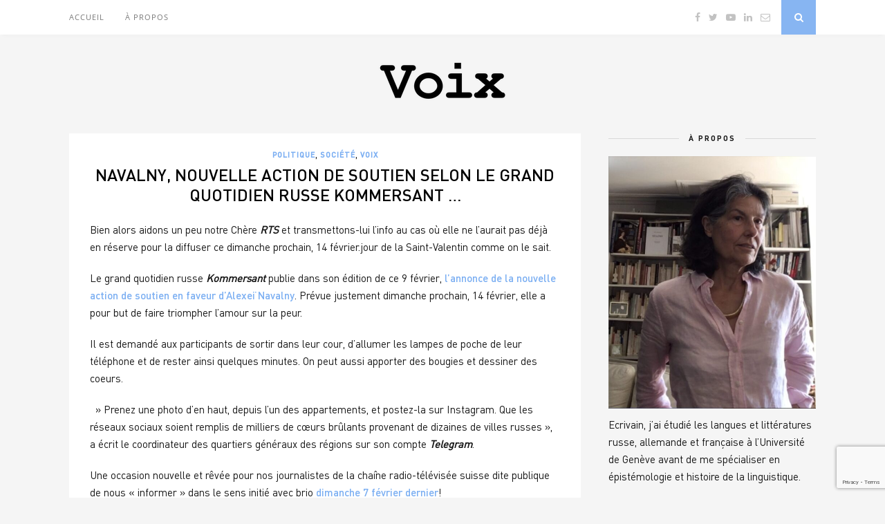

--- FILE ---
content_type: text/html; charset=utf-8
request_url: https://helenerichardfavre.ch/navalny-nouvelle-action-de-soutien-selon-le-grand-quotidien-russe-kommersant/
body_size: 20980
content:

	<!DOCTYPE html>
<html lang="fr-FR">
<head>

	<meta charset="UTF-8">
	<meta http-equiv="X-UA-Compatible" content="IE=edge">
	<meta name="viewport" content="width=device-width, initial-scale=1">

	<link rel="profile" href="https://gmpg.org/xfn/11" />
	
	<link rel="alternate" type="application/rss+xml" title="Voix RSS Feed" href="https://helenerichardfavre.ch/feed/" />
	<link rel="alternate" type="application/atom+xml" title="Voix Atom Feed" href="https://helenerichardfavre.ch/feed/atom/" />
	<link rel="pingback" href="https://helenerichardfavre.ch/xmlrpc.php" />
		
	<title>Navalny, nouvelle action de soutien selon le grand quotidien russe Kommersant &#8230; &#8211; Voix</title>
<link data-rocket-preload as="style" href="https://fonts.googleapis.com/css?family=Oswald%3A400%2C700%7CCrimson%20Text%3A400%2C700%2C400italic%2C700italic%7COpen%20Sans%3A400italic%2C700italic%2C400%2C700%26amp%3Bsubset%3Dcyrillic%2Clatin&#038;display=swap" rel="preload">
<link href="https://fonts.googleapis.com/css?family=Oswald%3A400%2C700%7CCrimson%20Text%3A400%2C700%2C400italic%2C700italic%7COpen%20Sans%3A400italic%2C700italic%2C400%2C700%26amp%3Bsubset%3Dcyrillic%2Clatin&#038;display=swap" media="print" onload="this.media=&#039;all&#039;" rel="stylesheet">
<noscript><link rel="stylesheet" href="https://fonts.googleapis.com/css?family=Oswald%3A400%2C700%7CCrimson%20Text%3A400%2C700%2C400italic%2C700italic%7COpen%20Sans%3A400italic%2C700italic%2C400%2C700%26amp%3Bsubset%3Dcyrillic%2Clatin&#038;display=swap"></noscript>
<link crossorigin data-rocket-preload as="font" href="https://helenerichardfavre.ch/wp-content/uploads/useanyfont/2861din-bold.woff2" rel="preload">
<link crossorigin data-rocket-preload as="font" href="https://helenerichardfavre.ch/wp-content/themes/florence/fonts/fontawesome-webfont.woff2?v=4.7.0" rel="preload">
<link crossorigin data-rocket-preload as="font" href="https://fonts.gstatic.com/s/crimsontext/v19/wlp2gwHKFkZgtmSR3NB0oRJfbwhT.woff2" rel="preload">
<link crossorigin data-rocket-preload as="font" href="https://fonts.gstatic.com/s/opensans/v40/memvYaGs126MiZpBA-UvWbX2vVnXBbObj2OVTS-muw.woff2" rel="preload">
<link crossorigin data-rocket-preload as="font" href="https://helenerichardfavre.ch/wp-content/uploads/useanyfont/7328din.woff2" rel="preload">
<link crossorigin data-rocket-preload as="font" href="https://helenerichardfavre.ch/wp-content/uploads/useanyfont/9045din.woff2" rel="preload">
<style id="wpr-usedcss">.fluid-width-video-wrapper{width:100%;position:relative;padding:0}.fluid-width-video-wrapper embed,.fluid-width-video-wrapper iframe,.fluid-width-video-wrapper object{position:absolute;top:0;left:0;width:100%;height:100%}img.emoji{display:inline!important;border:none!important;box-shadow:none!important;height:1em!important;width:1em!important;margin:0 .07em!important;vertical-align:-.1em!important;background:0 0!important;padding:0!important}:where(.wp-block-button__link){border-radius:9999px;box-shadow:none;padding:calc(.667em + 2px) calc(1.333em + 2px);text-decoration:none}:root :where(.wp-block-button .wp-block-button__link.is-style-outline),:root :where(.wp-block-button.is-style-outline>.wp-block-button__link){border:2px solid;padding:.667em 1.333em}:root :where(.wp-block-button .wp-block-button__link.is-style-outline:not(.has-text-color)),:root :where(.wp-block-button.is-style-outline>.wp-block-button__link:not(.has-text-color)){color:currentColor}:root :where(.wp-block-button .wp-block-button__link.is-style-outline:not(.has-background)),:root :where(.wp-block-button.is-style-outline>.wp-block-button__link:not(.has-background)){background-color:initial;background-image:none}:where(.wp-block-calendar table:not(.has-background) th){background:#ddd}:where(.wp-block-columns){margin-bottom:1.75em}:where(.wp-block-columns.has-background){padding:1.25em 2.375em}:where(.wp-block-post-comments input[type=submit]){border:none}:where(.wp-block-cover-image:not(.has-text-color)),:where(.wp-block-cover:not(.has-text-color)){color:#fff}:where(.wp-block-cover-image.is-light:not(.has-text-color)),:where(.wp-block-cover.is-light:not(.has-text-color)){color:#000}:root :where(.wp-block-cover h1:not(.has-text-color)),:root :where(.wp-block-cover h2:not(.has-text-color)),:root :where(.wp-block-cover h3:not(.has-text-color)),:root :where(.wp-block-cover h4:not(.has-text-color)),:root :where(.wp-block-cover h5:not(.has-text-color)),:root :where(.wp-block-cover h6:not(.has-text-color)),:root :where(.wp-block-cover p:not(.has-text-color)){color:inherit}:where(.wp-block-file){margin-bottom:1.5em}:where(.wp-block-file__button){border-radius:2em;display:inline-block;padding:.5em 1em}:where(.wp-block-file__button):is(a):active,:where(.wp-block-file__button):is(a):focus,:where(.wp-block-file__button):is(a):hover,:where(.wp-block-file__button):is(a):visited{box-shadow:none;color:#fff;opacity:.85;text-decoration:none}:where(.wp-block-group.wp-block-group-is-layout-constrained){position:relative}:root :where(.wp-block-image.is-style-rounded img,.wp-block-image .is-style-rounded img){border-radius:9999px}:where(.wp-block-latest-comments:not([style*=line-height] .wp-block-latest-comments__comment)){line-height:1.1}:where(.wp-block-latest-comments:not([style*=line-height] .wp-block-latest-comments__comment-excerpt p)){line-height:1.8}:root :where(.wp-block-latest-posts.is-grid){padding:0}:root :where(.wp-block-latest-posts.wp-block-latest-posts__list){padding-left:0}ul{box-sizing:border-box}:root :where(ul.has-background,ol.has-background){padding:1.25em 2.375em}:where(.wp-block-navigation.has-background .wp-block-navigation-item a:not(.wp-element-button)),:where(.wp-block-navigation.has-background .wp-block-navigation-submenu a:not(.wp-element-button)){padding:.5em 1em}:where(.wp-block-navigation .wp-block-navigation__submenu-container .wp-block-navigation-item a:not(.wp-element-button)),:where(.wp-block-navigation .wp-block-navigation__submenu-container .wp-block-navigation-submenu a:not(.wp-element-button)),:where(.wp-block-navigation .wp-block-navigation__submenu-container .wp-block-navigation-submenu button.wp-block-navigation-item__content),:where(.wp-block-navigation .wp-block-navigation__submenu-container .wp-block-pages-list__item button.wp-block-navigation-item__content){padding:.5em 1em}:root :where(p.has-background){padding:1.25em 2.375em}:where(p.has-text-color:not(.has-link-color)) a{color:inherit}:where(.wp-block-post-comments-form) input:not([type=submit]),:where(.wp-block-post-comments-form) textarea{border:1px solid #949494;font-family:inherit;font-size:1em}:where(.wp-block-post-comments-form) input:where(:not([type=submit]):not([type=checkbox])),:where(.wp-block-post-comments-form) textarea{padding:calc(.667em + 2px)}:where(.wp-block-post-excerpt){margin-bottom:var(--wp--style--block-gap);margin-top:var(--wp--style--block-gap)}:where(.wp-block-preformatted.has-background){padding:1.25em 2.375em}:where(.wp-block-search__button){border:1px solid #ccc;padding:6px 10px}:where(.wp-block-search__input){font-family:inherit;font-size:inherit;font-style:inherit;font-weight:inherit;letter-spacing:inherit;line-height:inherit;text-transform:inherit}:where(.wp-block-search__button-inside .wp-block-search__inside-wrapper){border:1px solid #949494;box-sizing:border-box;padding:4px}:where(.wp-block-search__button-inside .wp-block-search__inside-wrapper) .wp-block-search__input{border:none;border-radius:0;padding:0 4px}:where(.wp-block-search__button-inside .wp-block-search__inside-wrapper) .wp-block-search__input:focus{outline:0}:where(.wp-block-search__button-inside .wp-block-search__inside-wrapper) :where(.wp-block-search__button){padding:4px 8px}:root :where(.wp-block-separator.is-style-dots){height:auto;line-height:1;text-align:center}:root :where(.wp-block-separator.is-style-dots):before{color:currentColor;content:"···";font-family:serif;font-size:1.5em;letter-spacing:2em;padding-left:2em}:root :where(.wp-block-site-logo.is-style-rounded){border-radius:9999px}:root :where(.wp-block-site-title a){color:inherit}:where(.wp-block-social-links:not(.is-style-logos-only)) .wp-social-link{background-color:#f0f0f0;color:#444}:where(.wp-block-social-links:not(.is-style-logos-only)) .wp-social-link-amazon{background-color:#f90;color:#fff}:where(.wp-block-social-links:not(.is-style-logos-only)) .wp-social-link-bandcamp{background-color:#1ea0c3;color:#fff}:where(.wp-block-social-links:not(.is-style-logos-only)) .wp-social-link-behance{background-color:#0757fe;color:#fff}:where(.wp-block-social-links:not(.is-style-logos-only)) .wp-social-link-bluesky{background-color:#0a7aff;color:#fff}:where(.wp-block-social-links:not(.is-style-logos-only)) .wp-social-link-codepen{background-color:#1e1f26;color:#fff}:where(.wp-block-social-links:not(.is-style-logos-only)) .wp-social-link-deviantart{background-color:#02e49b;color:#fff}:where(.wp-block-social-links:not(.is-style-logos-only)) .wp-social-link-dribbble{background-color:#e94c89;color:#fff}:where(.wp-block-social-links:not(.is-style-logos-only)) .wp-social-link-dropbox{background-color:#4280ff;color:#fff}:where(.wp-block-social-links:not(.is-style-logos-only)) .wp-social-link-etsy{background-color:#f45800;color:#fff}:where(.wp-block-social-links:not(.is-style-logos-only)) .wp-social-link-facebook{background-color:#1778f2;color:#fff}:where(.wp-block-social-links:not(.is-style-logos-only)) .wp-social-link-fivehundredpx{background-color:#000;color:#fff}:where(.wp-block-social-links:not(.is-style-logos-only)) .wp-social-link-flickr{background-color:#0461dd;color:#fff}:where(.wp-block-social-links:not(.is-style-logos-only)) .wp-social-link-foursquare{background-color:#e65678;color:#fff}:where(.wp-block-social-links:not(.is-style-logos-only)) .wp-social-link-github{background-color:#24292d;color:#fff}:where(.wp-block-social-links:not(.is-style-logos-only)) .wp-social-link-goodreads{background-color:#eceadd;color:#382110}:where(.wp-block-social-links:not(.is-style-logos-only)) .wp-social-link-google{background-color:#ea4434;color:#fff}:where(.wp-block-social-links:not(.is-style-logos-only)) .wp-social-link-gravatar{background-color:#1d4fc4;color:#fff}:where(.wp-block-social-links:not(.is-style-logos-only)) .wp-social-link-instagram{background-color:#f00075;color:#fff}:where(.wp-block-social-links:not(.is-style-logos-only)) .wp-social-link-lastfm{background-color:#e21b24;color:#fff}:where(.wp-block-social-links:not(.is-style-logos-only)) .wp-social-link-linkedin{background-color:#0d66c2;color:#fff}:where(.wp-block-social-links:not(.is-style-logos-only)) .wp-social-link-mastodon{background-color:#3288d4;color:#fff}:where(.wp-block-social-links:not(.is-style-logos-only)) .wp-social-link-medium{background-color:#000;color:#fff}:where(.wp-block-social-links:not(.is-style-logos-only)) .wp-social-link-meetup{background-color:#f6405f;color:#fff}:where(.wp-block-social-links:not(.is-style-logos-only)) .wp-social-link-patreon{background-color:#000;color:#fff}:where(.wp-block-social-links:not(.is-style-logos-only)) .wp-social-link-pinterest{background-color:#e60122;color:#fff}:where(.wp-block-social-links:not(.is-style-logos-only)) .wp-social-link-pocket{background-color:#ef4155;color:#fff}:where(.wp-block-social-links:not(.is-style-logos-only)) .wp-social-link-reddit{background-color:#ff4500;color:#fff}:where(.wp-block-social-links:not(.is-style-logos-only)) .wp-social-link-skype{background-color:#0478d7;color:#fff}:where(.wp-block-social-links:not(.is-style-logos-only)) .wp-social-link-snapchat{background-color:#fefc00;color:#fff;stroke:#000}:where(.wp-block-social-links:not(.is-style-logos-only)) .wp-social-link-soundcloud{background-color:#ff5600;color:#fff}:where(.wp-block-social-links:not(.is-style-logos-only)) .wp-social-link-spotify{background-color:#1bd760;color:#fff}:where(.wp-block-social-links:not(.is-style-logos-only)) .wp-social-link-telegram{background-color:#2aabee;color:#fff}:where(.wp-block-social-links:not(.is-style-logos-only)) .wp-social-link-threads{background-color:#000;color:#fff}:where(.wp-block-social-links:not(.is-style-logos-only)) .wp-social-link-tiktok{background-color:#000;color:#fff}:where(.wp-block-social-links:not(.is-style-logos-only)) .wp-social-link-tumblr{background-color:#011835;color:#fff}:where(.wp-block-social-links:not(.is-style-logos-only)) .wp-social-link-twitch{background-color:#6440a4;color:#fff}:where(.wp-block-social-links:not(.is-style-logos-only)) .wp-social-link-twitter{background-color:#1da1f2;color:#fff}:where(.wp-block-social-links:not(.is-style-logos-only)) .wp-social-link-vimeo{background-color:#1eb7ea;color:#fff}:where(.wp-block-social-links:not(.is-style-logos-only)) .wp-social-link-vk{background-color:#4680c2;color:#fff}:where(.wp-block-social-links:not(.is-style-logos-only)) .wp-social-link-wordpress{background-color:#3499cd;color:#fff}:where(.wp-block-social-links:not(.is-style-logos-only)) .wp-social-link-whatsapp{background-color:#25d366;color:#fff}:where(.wp-block-social-links:not(.is-style-logos-only)) .wp-social-link-x{background-color:#000;color:#fff}:where(.wp-block-social-links:not(.is-style-logos-only)) .wp-social-link-yelp{background-color:#d32422;color:#fff}:where(.wp-block-social-links:not(.is-style-logos-only)) .wp-social-link-youtube{background-color:red;color:#fff}:where(.wp-block-social-links.is-style-logos-only) .wp-social-link{background:0 0}:where(.wp-block-social-links.is-style-logos-only) .wp-social-link svg{height:1.25em;width:1.25em}:where(.wp-block-social-links.is-style-logos-only) .wp-social-link-amazon{color:#f90}:where(.wp-block-social-links.is-style-logos-only) .wp-social-link-bandcamp{color:#1ea0c3}:where(.wp-block-social-links.is-style-logos-only) .wp-social-link-behance{color:#0757fe}:where(.wp-block-social-links.is-style-logos-only) .wp-social-link-bluesky{color:#0a7aff}:where(.wp-block-social-links.is-style-logos-only) .wp-social-link-codepen{color:#1e1f26}:where(.wp-block-social-links.is-style-logos-only) .wp-social-link-deviantart{color:#02e49b}:where(.wp-block-social-links.is-style-logos-only) .wp-social-link-dribbble{color:#e94c89}:where(.wp-block-social-links.is-style-logos-only) .wp-social-link-dropbox{color:#4280ff}:where(.wp-block-social-links.is-style-logos-only) .wp-social-link-etsy{color:#f45800}:where(.wp-block-social-links.is-style-logos-only) .wp-social-link-facebook{color:#1778f2}:where(.wp-block-social-links.is-style-logos-only) .wp-social-link-fivehundredpx{color:#000}:where(.wp-block-social-links.is-style-logos-only) .wp-social-link-flickr{color:#0461dd}:where(.wp-block-social-links.is-style-logos-only) .wp-social-link-foursquare{color:#e65678}:where(.wp-block-social-links.is-style-logos-only) .wp-social-link-github{color:#24292d}:where(.wp-block-social-links.is-style-logos-only) .wp-social-link-goodreads{color:#382110}:where(.wp-block-social-links.is-style-logos-only) .wp-social-link-google{color:#ea4434}:where(.wp-block-social-links.is-style-logos-only) .wp-social-link-gravatar{color:#1d4fc4}:where(.wp-block-social-links.is-style-logos-only) .wp-social-link-instagram{color:#f00075}:where(.wp-block-social-links.is-style-logos-only) .wp-social-link-lastfm{color:#e21b24}:where(.wp-block-social-links.is-style-logos-only) .wp-social-link-linkedin{color:#0d66c2}:where(.wp-block-social-links.is-style-logos-only) .wp-social-link-mastodon{color:#3288d4}:where(.wp-block-social-links.is-style-logos-only) .wp-social-link-medium{color:#000}:where(.wp-block-social-links.is-style-logos-only) .wp-social-link-meetup{color:#f6405f}:where(.wp-block-social-links.is-style-logos-only) .wp-social-link-patreon{color:#000}:where(.wp-block-social-links.is-style-logos-only) .wp-social-link-pinterest{color:#e60122}:where(.wp-block-social-links.is-style-logos-only) .wp-social-link-pocket{color:#ef4155}:where(.wp-block-social-links.is-style-logos-only) .wp-social-link-reddit{color:#ff4500}:where(.wp-block-social-links.is-style-logos-only) .wp-social-link-skype{color:#0478d7}:where(.wp-block-social-links.is-style-logos-only) .wp-social-link-snapchat{color:#fff;stroke:#000}:where(.wp-block-social-links.is-style-logos-only) .wp-social-link-soundcloud{color:#ff5600}:where(.wp-block-social-links.is-style-logos-only) .wp-social-link-spotify{color:#1bd760}:where(.wp-block-social-links.is-style-logos-only) .wp-social-link-telegram{color:#2aabee}:where(.wp-block-social-links.is-style-logos-only) .wp-social-link-threads{color:#000}:where(.wp-block-social-links.is-style-logos-only) .wp-social-link-tiktok{color:#000}:where(.wp-block-social-links.is-style-logos-only) .wp-social-link-tumblr{color:#011835}:where(.wp-block-social-links.is-style-logos-only) .wp-social-link-twitch{color:#6440a4}:where(.wp-block-social-links.is-style-logos-only) .wp-social-link-twitter{color:#1da1f2}:where(.wp-block-social-links.is-style-logos-only) .wp-social-link-vimeo{color:#1eb7ea}:where(.wp-block-social-links.is-style-logos-only) .wp-social-link-vk{color:#4680c2}:where(.wp-block-social-links.is-style-logos-only) .wp-social-link-whatsapp{color:#25d366}:where(.wp-block-social-links.is-style-logos-only) .wp-social-link-wordpress{color:#3499cd}:where(.wp-block-social-links.is-style-logos-only) .wp-social-link-x{color:#000}:where(.wp-block-social-links.is-style-logos-only) .wp-social-link-yelp{color:#d32422}:where(.wp-block-social-links.is-style-logos-only) .wp-social-link-youtube{color:red}:root :where(.wp-block-social-links .wp-social-link a){padding:.25em}:root :where(.wp-block-social-links.is-style-logos-only .wp-social-link a){padding:0}:root :where(.wp-block-social-links.is-style-pill-shape .wp-social-link a){padding-left:.66667em;padding-right:.66667em}:root :where(.wp-block-tag-cloud.is-style-outline){display:flex;flex-wrap:wrap;gap:1ch}:root :where(.wp-block-tag-cloud.is-style-outline a){border:1px solid;font-size:unset!important;margin-right:0;padding:1ch 2ch;text-decoration:none!important}:where(.wp-block-term-description){margin-bottom:var(--wp--style--block-gap);margin-top:var(--wp--style--block-gap)}:where(pre.wp-block-verse){font-family:inherit}:root{--wp--preset--font-size--normal:16px;--wp--preset--font-size--huge:42px}.screen-reader-text{border:0;clip:rect(1px,1px,1px,1px);clip-path:inset(50%);height:1px;margin:-1px;overflow:hidden;padding:0;position:absolute;width:1px;word-wrap:normal!important}.screen-reader-text:focus{background-color:#ddd;clip:auto!important;clip-path:none;color:#444;display:block;font-size:1em;height:auto;left:5px;line-height:normal;padding:15px 23px 14px;text-decoration:none;top:5px;width:auto;z-index:100000}html :where(.has-border-color){border-style:solid}html :where([style*=border-top-color]){border-top-style:solid}html :where([style*=border-right-color]){border-right-style:solid}html :where([style*=border-bottom-color]){border-bottom-style:solid}html :where([style*=border-left-color]){border-left-style:solid}html :where([style*=border-width]){border-style:solid}html :where([style*=border-top-width]){border-top-style:solid}html :where([style*=border-right-width]){border-right-style:solid}html :where([style*=border-bottom-width]){border-bottom-style:solid}html :where([style*=border-left-width]){border-left-style:solid}html :where(img[class*=wp-image-]){height:auto;max-width:100%}:where(figure){margin:0 0 1em}html :where(.is-position-sticky){--wp-admin--admin-bar--position-offset:var(--wp-admin--admin-bar--height,0px)}@media screen and (max-width:600px){html :where(.is-position-sticky){--wp-admin--admin-bar--position-offset:0px}}:root{--wp--preset--aspect-ratio--square:1;--wp--preset--aspect-ratio--4-3:4/3;--wp--preset--aspect-ratio--3-4:3/4;--wp--preset--aspect-ratio--3-2:3/2;--wp--preset--aspect-ratio--2-3:2/3;--wp--preset--aspect-ratio--16-9:16/9;--wp--preset--aspect-ratio--9-16:9/16;--wp--preset--color--black:#000000;--wp--preset--color--cyan-bluish-gray:#abb8c3;--wp--preset--color--white:#ffffff;--wp--preset--color--pale-pink:#f78da7;--wp--preset--color--vivid-red:#cf2e2e;--wp--preset--color--luminous-vivid-orange:#ff6900;--wp--preset--color--luminous-vivid-amber:#fcb900;--wp--preset--color--light-green-cyan:#7bdcb5;--wp--preset--color--vivid-green-cyan:#00d084;--wp--preset--color--pale-cyan-blue:#8ed1fc;--wp--preset--color--vivid-cyan-blue:#0693e3;--wp--preset--color--vivid-purple:#9b51e0;--wp--preset--gradient--vivid-cyan-blue-to-vivid-purple:linear-gradient(135deg,rgba(6, 147, 227, 1) 0%,rgb(155, 81, 224) 100%);--wp--preset--gradient--light-green-cyan-to-vivid-green-cyan:linear-gradient(135deg,rgb(122, 220, 180) 0%,rgb(0, 208, 130) 100%);--wp--preset--gradient--luminous-vivid-amber-to-luminous-vivid-orange:linear-gradient(135deg,rgba(252, 185, 0, 1) 0%,rgba(255, 105, 0, 1) 100%);--wp--preset--gradient--luminous-vivid-orange-to-vivid-red:linear-gradient(135deg,rgba(255, 105, 0, 1) 0%,rgb(207, 46, 46) 100%);--wp--preset--gradient--very-light-gray-to-cyan-bluish-gray:linear-gradient(135deg,rgb(238, 238, 238) 0%,rgb(169, 184, 195) 100%);--wp--preset--gradient--cool-to-warm-spectrum:linear-gradient(135deg,rgb(74, 234, 220) 0%,rgb(151, 120, 209) 20%,rgb(207, 42, 186) 40%,rgb(238, 44, 130) 60%,rgb(251, 105, 98) 80%,rgb(254, 248, 76) 100%);--wp--preset--gradient--blush-light-purple:linear-gradient(135deg,rgb(255, 206, 236) 0%,rgb(152, 150, 240) 100%);--wp--preset--gradient--blush-bordeaux:linear-gradient(135deg,rgb(254, 205, 165) 0%,rgb(254, 45, 45) 50%,rgb(107, 0, 62) 100%);--wp--preset--gradient--luminous-dusk:linear-gradient(135deg,rgb(255, 203, 112) 0%,rgb(199, 81, 192) 50%,rgb(65, 88, 208) 100%);--wp--preset--gradient--pale-ocean:linear-gradient(135deg,rgb(255, 245, 203) 0%,rgb(182, 227, 212) 50%,rgb(51, 167, 181) 100%);--wp--preset--gradient--electric-grass:linear-gradient(135deg,rgb(202, 248, 128) 0%,rgb(113, 206, 126) 100%);--wp--preset--gradient--midnight:linear-gradient(135deg,rgb(2, 3, 129) 0%,rgb(40, 116, 252) 100%);--wp--preset--font-size--small:13px;--wp--preset--font-size--medium:20px;--wp--preset--font-size--large:36px;--wp--preset--font-size--x-large:42px;--wp--preset--spacing--20:0.44rem;--wp--preset--spacing--30:0.67rem;--wp--preset--spacing--40:1rem;--wp--preset--spacing--50:1.5rem;--wp--preset--spacing--60:2.25rem;--wp--preset--spacing--70:3.38rem;--wp--preset--spacing--80:5.06rem;--wp--preset--shadow--natural:6px 6px 9px rgba(0, 0, 0, .2);--wp--preset--shadow--deep:12px 12px 50px rgba(0, 0, 0, .4);--wp--preset--shadow--sharp:6px 6px 0px rgba(0, 0, 0, .2);--wp--preset--shadow--outlined:6px 6px 0px -3px rgba(255, 255, 255, 1),6px 6px rgba(0, 0, 0, 1);--wp--preset--shadow--crisp:6px 6px 0px rgba(0, 0, 0, 1)}:where(.is-layout-flex){gap:.5em}:where(.is-layout-grid){gap:.5em}:where(.wp-block-post-template.is-layout-flex){gap:1.25em}:where(.wp-block-post-template.is-layout-grid){gap:1.25em}:where(.wp-block-columns.is-layout-flex){gap:2em}:where(.wp-block-columns.is-layout-grid){gap:2em}:root :where(.wp-block-pullquote){font-size:1.5em;line-height:1.6}@font-face{font-family:din-bold;src:url(https://helenerichardfavre.ch/wp-content/uploads/useanyfont/2861din-bold.woff2) format('woff2'),url(https://helenerichardfavre.ch/wp-content/uploads/useanyfont/2861din-bold.woff) format('woff');font-display:swap}*,body,div,fieldset,form,h1,h2,h3,h4,html,input,label,li,p,ul{margin:0;padding:0}table{border-collapse:collapse;border-spacing:0}fieldset,img{border:0}code,em,strong{font-style:normal;font-weight:400}li,ul{list-style:none}h1,h2,h3,h4{font-size:100%;font-weight:400}strong{font-weight:700}em{font-style:italic}a img{border:none}strong,strong *{font-weight:700}em,em *,i,i *{font-style:italic}*,:after,:before{-webkit-box-sizing:border-box;-moz-box-sizing:border-box;box-sizing:border-box;-webkit-font-smoothing:antialiased;-moz-osx-font-smoothing:grayscale}html{overflow-x:hidden}body{background:#f5f5f5;font-family:'open sans',sans-serif;font-size:17px;color:#161616}p,table{font-family:'crimson text',serif;line-height:25px}a{text-decoration:none;color:#ef9d87}h1,h2,h3,h4{font-family:oswald,sans-serif}.container{width:1080px;margin:0 auto}.container:after{content:'';display:table;clear:both}#main{width:740px;float:left;margin-right:40px}#sidebar{width:300px;float:right}#top-bar{background:#fff;height:50px;position:fixed;width:100%;z-index:9999;-webkit-box-shadow:0 5px 4px -4px rgba(190,190,190,.1);-moz-box-shadow:0 5px 4px -4px rgba(190,190,190,.1);box-shadow:0 5px 4px -4px rgba(190,190,190,.1);-webkit-backface-visibility:hidden}#top-bar .container{position:relative}.menu{float:left}.menu li{display:inline-block;margin-right:26px;position:relative}.menu li a{font-size:11px;text-transform:uppercase;letter-spacing:1px;line-height:50px;color:#777;display:block;font-family:'open sans';-o-transition:.3s;-ms-transition:.3s;-moz-transition:.3s;-webkit-transition:.3s;transition:.3s}.menu li a:hover{color:#ef9d87}.menu ul ul a,ul.menu ul a{color:#999;margin:0;padding:6px 10px;min-width:160px;line-height:20px;-o-transition:.25s;-ms-transition:.25s;-moz-transition:.25s;-webkit-transition:.25s;transition:.25s;border-top:1px solid #f4f4f4}.menu ul ul li,ul.menu ul li{padding-right:0;margin-right:0}.menu ul ul a:hover,ul.menu ul a:hover{color:#fff;background:#ef9d87}.menu ul li:hover>ul,ul.menu li:hover>ul{display:block}#top-social{position:absolute;right:66px;top:0}#top-social a{line-height:50px;font-size:14px;color:#c2c2c2;margin-left:8px}#top-social a:hover{color:#ef9d87}#top-search{position:absolute;right:0;top:0;width:50px;text-align:center;margin-left:16px}#top-search a{height:50px;font-size:14px;line-height:50px;color:#fff;background:#ef9d87;display:block;-webkit-transition:.2s linear;-moz-transition:.2s linear;-ms-transition:.2s linear;-o-transition:.2s linear;transition:all .2s linear}#top-search a:hover{opacity:.75}.show-search{position:absolute;top:50px;right:-1px;display:none;z-index:10000}.show-search #searchform input#s{width:190px;background:#fff;-webkit-box-shadow:0 5px 4px -4px rgba(190,190,190,.1);-moz-box-shadow:0 5px 4px -4px rgba(190,190,190,.1);box-shadow:0 5px 4px -4px rgba(190,190,190,.1);border:1px solid #eee}.show-search #searchform input#s:focus{border:1px solid #ddd}#header{padding-top:50px}#logo{text-align:center;padding:60px 0 50px}#logo img{max-width:100%;height:auto}.post{background:#fff;margin-bottom:50px;-webkit-box-shadow:0 5px 4px -4px rgba(190,190,190,.1);-moz-box-shadow:0 5px 4px -4px rgba(190,190,190,.1);box-shadow:0 5px 4px -4px rgba(190,190,190,.1)}.post-img{text-align:center}.post-img img{max-width:100%;height:auto}.post-header{padding:20px 30px 24px;text-align:center}.post-header h1,.post-header h2 a{font-size:24px;text-transform:uppercase;letter-spacing:2px;color:#000;font-family:oswald;font-weight:400;-o-transition:.3s;-ms-transition:.3s;-moz-transition:.3s;-webkit-transition:.3s;transition:.3s}.post-header h2 a:hover{opacity:.6}.post-header .cat a{text-transform:uppercase;font-weight:700;font-size:11px;letter-spacing:1px;display:inline-block;margin-bottom:8px}.post-header .cat a:hover{text-decoration:underline}.post-entry{padding:0 30px;margin-bottom:10px}.post-entry img{max-width:100%;height:auto}.post-entry a:hover{text-decoration:underline}.post-entry h1,.post-entry h2,.post-entry h3,.post-entry h4,.post-entry p{margin-bottom:20px}.post-entry h1,.post-entry h2,.post-entry h3,.post-entry h4{color:#000;font-weight:400}.post-entry h1{font-size:27px}.post-entry h2{font-size:24px}.post-entry h3{font-size:21px}.post-entry h4{font-size:19px}.post-entry ul{padding-left:45px;margin-bottom:20px;font-family:'crimson text',serif}.post-entry ul li{margin-bottom:12px;list-style:disc}.post-entry table{width:100%;margin-bottom:22px;border-collapse:collapse}.post-entry tr:hover{background:#f9f9f9}.post-meta{padding:0 30px 30px;overflow:hidden;clear:both}.post-meta .meta-info{font-style:italic;color:#a5a5a5;margin-right:8px;font-family:'crimson text',serif;float:left;margin-top:6px;font-size:15px}.post-share{float:right;font-size:12px}.post-share a i{border:1px solid #e8e8e8;width:22px;height:22px;text-align:center;line-height:23px;border-radius:50%;margin-left:3px;-o-transition:.3s;-ms-transition:.3s;-moz-transition:.3s;-webkit-transition:.3s}.post-share a i:hover{background:#ef9d87;color:#fff;border:1px solid #ef9d87}.post-pagination{border-top:1px solid #eee;overflow:hidden}.post-pagination a{font-size:10px;padding:15px 30px;display:block;color:#aaa;letter-spacing:1px;text-transform:uppercase;-o-transition:.3s;-ms-transition:.3s;-moz-transition:.3s;-webkit-transition:.3s;transition:.3s}.post-pagination .pagi-prev{float:left;width:50%}.post-pagination .pagi-next{float:right;width:50%;text-align:right}.post-pagination a:hover{background:#ef9d87;color:#fff}.post-tags{margin-top:30px;margin-bottom:-15px;padding-bottom:20px}.post-tags a{font-family:'open sans',sans-serif;font-size:10px;letter-spacing:2px;text-transform:uppercase;background:#f2f2f2;color:#666;padding:1px 6px 2px 8px;margin-right:7px;border-radius:3px;margin-bottom:5px;display:inline-block;-o-transition:.3s;-ms-transition:.3s;-moz-transition:.3s;-webkit-transition:.3s;transition:.3s}.post-tags a:hover{background:#ddd;color:#666;text-decoration:none}.post-related{background:#fff;padding:22px 30px;margin-top:-15px;margin-bottom:50px;-webkit-box-shadow:0 5px 4px -4px rgba(190,190,190,.1);-moz-box-shadow:0 5px 4px -4px rgba(190,190,190,.1);box-shadow:0 5px 4px -4px rgba(190,190,190,.1);overflow:hidden}.block-heading{text-align:center;font-size:14px;letter-spacing:2px;text-transform:uppercase;margin-bottom:22px;color:#000;display:block}.item-related{width:212px;margin-right:22px;float:left}.item-related:last-child{margin-right:0}.item-related img{max-width:100%;height:auto;margin-bottom:3px}.item-related h3 a{font-size:11px;text-transform:uppercase;letter-spacing:2px;color:#000}.item-related h3 a:hover{text-decoration:underline}.item-related h3{margin-bottom:-1px}.item-related span.date{font-size:11px;font-style:italic;color:#999}.post-comments{background:#fff;padding:22px 30px 1px;margin-top:-15px;margin-bottom:50px;-webkit-box-shadow:0 5px 4px -4px rgba(190,190,190,.1);-moz-box-shadow:0 5px 4px -4px rgba(190,190,190,.1);box-shadow:0 5px 4px -4px rgba(190,190,190,.1)}#respond{overflow:hidden;margin-bottom:20px}#respond h3{font-size:14px;color:#999;font-weight:400;margin-bottom:20px;letter-spacing:2px;text-transform:uppercase}#respond h3 a{color:#000;display:inline-block}#respond h3 small a{text-transform:uppercase;font-size:11px;background:#333;color:#fff;padding:4px 6px 5px;border-radius:3px;margin-left:7px;letter-spacing:1px;-o-transition:.3s;-ms-transition:.3s;-moz-transition:.3s;-webkit-transition:.3s;transition:.3s}#respond h3 small a:hover{opacity:.8}#respond label{color:#888;width:80px;font-size:14px;display:inline-block;font-weight:300}#respond input{padding:8px 10px;border:1px solid #ddd;margin-right:10px;border-radius:3px;color:#999;margin-bottom:15px;font-size:11px;width:250px;font-family:georgia}#respond input[type=checkbox]{width:auto}#respond input:focus{outline:0}#respond .comment-form-url{margin-bottom:10px}#respond textarea{padding:14px;border:1px solid #ddd;border-radius:3px;width:95%;height:120px;font-size:13px;color:#777;margin-bottom:14px;line-height:20px;font-family:georgia}#respond textarea:focus{outline:0}#respond #submit{font-family:'open sans',sans-serif;text-transform:uppercase;letter-spacing:2px;background:#eee;border-radius:0;font-size:11px;color:#666;padding:12px 19px 14px;margin-top:6px;display:inline-block;border:none;-o-transition:.3s;-ms-transition:.3s;-moz-transition:.3s;-webkit-transition:.3s;transition:.3s;cursor:pointer;border-radius:30px;width:auto}#respond #submit:hover{background:#333;color:#fff}.widget{margin-bottom:40px}.widget img{max-width:100%;height:auto}.widget-heading{overflow:hidden;text-align:center;font-size:11px;letter-spacing:2px;text-transform:uppercase;margin-bottom:20px;color:#161616}.widget-heading>span{position:relative;display:inline-block}.widget-heading>span:after,.widget-heading>span:before{content:"";position:absolute;top:50%;border-bottom:1px solid;border-color:#d8d8d8;width:591px;margin:0 14px}.widget-heading>span:before{right:100%}.widget-heading>span:after{left:100%}.widget a:hover{text-decoration:underline}.widget ul li{margin-bottom:7px;padding-bottom:7px;font-size:13px;border-bottom:1px dotted #d5d5d5}.widget ul li:last-child{margin-bottom:0;padding-bottom:0;border-bottom:none}.widget input,.widget select{border:1px solid #e5e5e5;color:#999;padding:9px 7px;width:100%}.screen-reader-text{border:0;clip:rect(1px,1px,1px,1px);clip-path:inset(50%);height:1px;margin:-1px;overflow:hidden;padding:0;position:absolute!important;width:1px;word-wrap:normal!important}.about-widget img{margin-bottom:8px}.widget_categories{color:#a5a5a5}.widget_categories a{margin-right:10px}#searchform input#s{border:1px solid #e5e5e5;background:url(https://helenerichardfavre.ch/wp-content/themes/florence/img/searchsubmit.png) 96% 13px no-repeat #fff;padding:14px;font-size:11px;color:#999;letter-spacing:1px;box-sizing:border-box}#searchform #s:focus{outline:0}.widget #searchform input#s{width:300px}#footer{margin-top:50px;background:#fff;clear:both}#footer-instagram{text-align:center;overflow:hidden;background:#fff;clear:both}#footer-instagram h4.block-heading{margin-bottom:30px;padding-top:30px;color:#000}#footer-copyright{padding:20px 0;font-size:11px;color:#999;background:#fff;overflow:hidden;clear:both}#footer-copyright span.left{float:left}#footer-copyright .to-top{float:right;font-size:10px;text-transform:uppercase;font-weight:700;letter-spacing:1px;color:#aaa}#footer-copyright .to-top i{font-size:14px;margin-left:3px}#footer-copyright .to-top:hover{text-decoration:none}input,select,textarea{border:1px solid #ddd;color:#888;padding:9px 10px;box-sizing:border-box}input:focus,select:focus,textarea:focus{border:1px solid #c4c4c4;outline:0}input[type=radio]{width:auto}.slicknav_btn{position:relative;display:block;vertical-align:middle;float:left;line-height:27px;cursor:pointer;height:27px}.slicknav_menu .slicknav_menutxt{display:block;line-height:1.188em;float:left}.slicknav_menu .slicknav_icon{float:left;margin:.188em 0 0 .438em}.slicknav_menu .slicknav_no-text{margin:0}.slicknav_menu .slicknav_icon-bar{display:block;width:1.125em;height:.125em}.slicknav_btn .slicknav_icon-bar+.slicknav_icon-bar{margin-top:.188em}.slicknav_nav{clear:both}.slicknav_nav li,.slicknav_nav ul{display:block}.slicknav_nav a{display:block}.slicknav_menu:after,.slicknav_menu:before{content:" ";display:table}.slicknav_menu:after{clear:both}.slicknav_menu{font-size:16px}.slicknav_btn{margin:5px 5px 6px;text-decoration:none;text-shadow:0 1px 1px rgba(255,255,255,.75);-webkit-border-radius:4px;-moz-border-radius:4px;border-radius:4px;margin-left:10px}.slicknav_menu .slicknav_menutxt{color:#fff;font-weight:700;text-shadow:0 1px 3px #000}.slicknav_menu .slicknav_icon-bar{background-color:#c2c2c2}.slicknav_menu{background:#fff;padding:6px}.slicknav_nav{color:#fff;margin:0;padding:0;font-size:.875em}.slicknav_nav,.slicknav_nav ul{list-style:none;overflow:hidden}.slicknav_nav ul{padding:0;margin:0 0 0 20px}.slicknav_nav a{padding:5px 10px;margin:2px 5px;text-decoration:none;color:#777;font-family:'open sans',sans-serif;font-size:11px;font-weight:400;letter-spacing:2px;text-transform:uppercase}.slicknav_nav a:hover{background:#f5f5f5;color:#999}.slicknav_menu .slicknav_no-text{margin-top:7px}#logo{padding-top:30px}#logo{padding-bottom:30px}.menu li a:hover{color:#87b5f2}.slicknav_nav a:hover{color:#87b5f2;background:0 0}.menu ul ul a:hover,ul.menu ul a:hover{background:#87b5f2}#top-social a:hover i{color:#87b5f2}#top-search a{background:#87b5f2}a{color:#87b5f2}.post-pagination a:hover,.post-share a i:hover{background:#87b5f2}.post-share a i:hover{border-color:#87b5f2}.bx-wrapper{position:relative;margin:0 auto 60px;padding:0;margin-bottom:22px}.bx-wrapper img{max-width:100%}.bx-wrapper .bx-viewport{background:#fff;text-align:center;-webkit-transform:translatez(0);-moz-transform:translatez(0);-ms-transform:translatez(0);-o-transform:translatez(0);transform:translatez(0)}.bx-wrapper .bx-controls-auto{position:absolute;bottom:-30px;width:100%}.bx-wrapper .bx-loading{min-height:50px;height:100%;width:100%;position:absolute;top:0;left:0;z-index:2000}.bx-wrapper .bx-controls-auto .bx-controls-auto-item{display:inline-block}.bx-wrapper .bx-prev{left:20px;background:url(https://helenerichardfavre.ch/wp-content/themes/florence/img/slider-arrows.png) no-repeat}.bx-wrapper .bx-next{right:20px;background:url(https://helenerichardfavre.ch/wp-content/themes/florence/img/slider-arrows.png) -30px 0 no-repeat}.bx-wrapper .bx-next:hover,.bx-wrapper .bx-prev:hover{opacity:.7!important}.bx-wrapper .bx-controls-direction a{position:absolute;top:50%;margin-top:-15px;outline:0;width:30px;height:30px;text-indent:-9999px;z-index:999}.bx-wrapper .bx-controls-direction a.disabled{display:none}.bx-wrapper .bx-controls-auto{text-align:center}.bx-wrapper .bx-controls-auto .bx-start{display:block;text-indent:-9999px;width:10px;height:11px;outline:0;background:url(https://helenerichardfavre.ch/wp-content/themes/florence/css/images/controls.png) -86px -11px no-repeat;margin:0 3px}.bx-wrapper .bx-controls-auto .bx-start.active,.bx-wrapper .bx-controls-auto .bx-start:hover{background-position:-86px 0}.bx-wrapper .bx-controls-auto .bx-stop{display:block;text-indent:-9999px;width:9px;height:11px;outline:0;background:url(https://helenerichardfavre.ch/wp-content/themes/florence/css/images/controls.png) -86px -44px no-repeat;margin:0 3px}.bx-wrapper .bx-controls-auto .bx-stop.active,.bx-wrapper .bx-controls-auto .bx-stop:hover{background-position:-86px -33px}.bx-wrapper .bx-controls.bx-has-controls-auto.bx-has-pager .bx-controls-auto{right:0;width:35px}.bx-wrapper .bx-caption{position:absolute;bottom:6px;left:0;background:rgba(0,0,0,.6);width:100%;padding:20px}.bx-wrapper .bx-caption span{color:#fff;display:block;font-size:16px}@font-face{font-display:swap;font-family:FontAwesome;src:url('https://helenerichardfavre.ch/wp-content/themes/florence/fonts/fontawesome-webfont.eot?v=4.7.0');src:url('https://helenerichardfavre.ch/wp-content/themes/florence/fonts/fontawesome-webfont.eot?#iefix&v=4.7.0') format('embedded-opentype'),url('https://helenerichardfavre.ch/wp-content/themes/florence/fonts/fontawesome-webfont.woff2?v=4.7.0') format('woff2'),url('https://helenerichardfavre.ch/wp-content/themes/florence/fonts/fontawesome-webfont.woff?v=4.7.0') format('woff'),url('https://helenerichardfavre.ch/wp-content/themes/florence/fonts/fontawesome-webfont.ttf?v=4.7.0') format('truetype'),url('https://helenerichardfavre.ch/wp-content/themes/florence/fonts/fontawesome-webfont.svg?v=4.7.0#fontawesomeregular') format('svg');font-weight:400;font-style:normal}.fa{display:inline-block;font:14px/1 FontAwesome;font-size:inherit;text-rendering:auto;-webkit-font-smoothing:antialiased;-moz-osx-font-smoothing:grayscale}.fa-search:before{content:"\f002"}.fa-envelope-o:before{content:"\f003"}.fa-comments:before{content:"\f086"}.fa-twitter:before{content:"\f099"}.fa-facebook:before{content:"\f09a"}.fa-pinterest:before{content:"\f0d2"}.fa-linkedin:before{content:"\f0e1"}.fa-angle-double-left:before{content:"\f100"}.fa-angle-double-right:before{content:"\f101"}.fa-angle-double-up:before{content:"\f102"}.fa-youtube-play:before{content:"\f16a"}.slicknav_menu{display:none}@media only screen and (min-width:942px) and (max-width:1170px){.container{width:940px}#main{width:650px;float:left;margin-right:30px}#sidebar{width:260px;float:right}.item-related{width:184px;margin-right:19px}#respond textarea{width:94%}}@media only screen and (min-width:768px) and (max-width:960px){.container{width:726px}#navigation-wrapper{display:none}.slicknav_menu{display:block}#main{width:100%;margin-right:0}#sidebar{width:100%}.widget{width:500px;margin-left:auto;margin-right:auto}.item-related{width:208px;margin-right:21px}}@media only screen and (max-width:767px){.container{width:100%}#navigation-wrapper{display:none}.slicknav_menu{display:block}#logo{margin-left:15px;margin-right:15px}#main{width:100%;margin-right:0}#sidebar{width:100%}.widget{padding:0 15px}.post-entry{padding:0 15px}.post-related{padding:22px 15px}.post-meta{padding:0 15px 30px}.item-related{width:100%;margin-right:0;margin-bottom:20px}.post-share{float:none;clear:both;padding-top:15px}#respond textarea{width:90%}#footer-copyright{padding:20px 15px}.widget{width:300px;margin-left:auto;margin-right:auto}}@media only screen and (min-width:480px) and (max-width:768px){.container{width:100%}#main{width:100%;margin-right:0}#sidebar{width:100%}.item-related{width:31.6%;margin-right:2.5%}.item-related h3 a{font-size:10px}.post-share{float:right;clear:none;padding-top:0}.widget{width:400px;margin-left:auto;margin-right:auto}}@font-face{font-display:swap;font-family:'Crimson Text';font-style:normal;font-weight:400;src:url(https://fonts.gstatic.com/s/crimsontext/v19/wlp2gwHKFkZgtmSR3NB0oRJfbwhT.woff2) format('woff2');unicode-range:U+0000-00FF,U+0131,U+0152-0153,U+02BB-02BC,U+02C6,U+02DA,U+02DC,U+0304,U+0308,U+0329,U+2000-206F,U+2074,U+20AC,U+2122,U+2191,U+2193,U+2212,U+2215,U+FEFF,U+FFFD}@font-face{font-display:swap;font-family:'Open Sans';font-style:normal;font-weight:300;font-stretch:100%;src:url(https://fonts.gstatic.com/s/opensans/v40/memvYaGs126MiZpBA-UvWbX2vVnXBbObj2OVTS-muw.woff2) format('woff2');unicode-range:U+0000-00FF,U+0131,U+0152-0153,U+02BB-02BC,U+02C6,U+02DA,U+02DC,U+0304,U+0308,U+0329,U+2000-206F,U+2074,U+20AC,U+2122,U+2191,U+2193,U+2212,U+2215,U+FEFF,U+FFFD}@font-face{font-display:swap;font-family:'Open Sans';font-style:normal;font-weight:400;font-stretch:100%;src:url(https://fonts.gstatic.com/s/opensans/v40/memvYaGs126MiZpBA-UvWbX2vVnXBbObj2OVTS-muw.woff2) format('woff2');unicode-range:U+0000-00FF,U+0131,U+0152-0153,U+02BB-02BC,U+02C6,U+02DA,U+02DC,U+0304,U+0308,U+0329,U+2000-206F,U+2074,U+20AC,U+2122,U+2191,U+2193,U+2212,U+2215,U+FEFF,U+FFFD}@font-face{font-display:swap;font-family:'Open Sans';font-style:normal;font-weight:700;font-stretch:100%;src:url(https://fonts.gstatic.com/s/opensans/v40/memvYaGs126MiZpBA-UvWbX2vVnXBbObj2OVTS-muw.woff2) format('woff2');unicode-range:U+0000-00FF,U+0131,U+0152-0153,U+02BB-02BC,U+02C6,U+02DA,U+02DC,U+0304,U+0308,U+0329,U+2000-206F,U+2074,U+20AC,U+2122,U+2191,U+2193,U+2212,U+2215,U+FEFF,U+FFFD}.recentcomments a{display:inline!important;padding:0!important;margin:0!important}body.custom-background{background-image:url("https://voix-wordpress.admin.velay.ch/wp-content/uploads/2020/02/logo.png");background-position:left top;background-size:auto;background-repeat:repeat;background-attachment:scroll}@font-face{font-family:din-medium;src:url('https://helenerichardfavre.ch/wp-content/uploads/useanyfont/7328din.woff2') format('woff2'),url('https://helenerichardfavre.ch/wp-content/uploads/useanyfont/7328din.woff') format('woff');font-display:swap}@font-face{font-family:din;src:url('https://helenerichardfavre.ch/wp-content/uploads/useanyfont/9045din.woff2') format('woff2'),url('https://helenerichardfavre.ch/wp-content/uploads/useanyfont/9045din.woff') format('woff');font-display:swap}@font-face{font-family:din-bold;src:url('https://helenerichardfavre.ch/wp-content/uploads/useanyfont/2861din-bold.woff2') format('woff2'),url('https://helenerichardfavre.ch/wp-content/uploads/useanyfont/2861din-bold.woff') format('woff');font-display:swap}h1,h2,h3,h4{font-family:din-bold}.block-heading,.item-related h3 a{letter-spacing:0}h3{font-weight:600}.post-header h1,.post-header h2 a{font-family:din-medium;font-weight:500;letter-spacing:0}body{font-size:15px;font-family:din,serif}p{font-family:din}.post-meta .meta-info{font-family:din,serif;font-size:12px}a{font-family:din-medium;font-weight:500;color:#7aaef2}.mailster-form{margin-bottom:20px;position:relative}.mailster-form:before{content:'';position:absolute;display:block;height:100%;width:100%;z-index:1;background-repeat:no-repeat;background-position:center center;background-size:20px 20px;background-image:url('https://helenerichardfavre.ch/wp-content/plugins/mailster/assets/img/loading.gif');visibility:hidden;opacity:0;transition:opacity .15s ease-in-out}.mailster-form.loading:before{opacity:1;visibility:visible}@media only screen and (-webkit-min-device-pixel-ratio:2),only screen and (min-resolution:192dpi){.mailster-form:before{background-image:url('https://helenerichardfavre.ch/wp-content/plugins/mailster/assets/img/loading_2x.gif')}}.mailster-form-fields:after,.mailster-form:after{content:'.';visibility:hidden;display:block;height:0;clear:both}.mailster-form .mailster-form-fields{transition:all .15s ease-in-out}.mailster-form.completed .mailster-form-fields{height:0;min-height:0;opacity:0;overflow:hidden}.mailster-form,.mailster-form .input,.mailster-form .mailster-form-info{width:100%;box-sizing:border-box}.mailster-form .mailster-wrapper{position:relative;margin-bottom:2px;transition:opacity .15s ease-in-out}.mailster-form.loading .mailster-wrapper{opacity:.2}.mailster-form textarea.input{resize:vertical;height:150px}.mailster-form li{list-style:none!important;margin-left:0;padding-left:0}span.mailster-required{font-size:120%;font-weight:700;color:#bf4d4d}.mailster-form-info{height:0;border-radius:2px;padding:5px;margin-bottom:4px;color:#fff;padding:9px 16px;transition:all .2s;-webkit-transform:scale(0);-moz-transform:scale(0);-ms-transform:scale(0);transform:scale(0)}.mailster-form.loading .mailster-form-info{opacity:0}.mailster-form-info a{color:#fff}.mailster-form-info.error,.mailster-form-info.success{display:block;height:100%;-webkit-transform:scale(1);-moz-transform:scale(1);-ms-transform:scale(1);transform:scale(1)}.mailster-form .error input,.mailster-form .error select,.mailster-form .error textarea{outline:#bf4d4d solid 2px;outline-offset:0}.mailster-form-info.error{background:#bf4d4d}.mailster-form-info.success{background-color:#6fbf4d;text-align:center}.mailster-form .mailster-form-info p,.mailster-form-info ul{margin:0;padding:0;max-width:initial}.mailster-form-info ul li{color:inherit;margin-left:0}.mailster-submit-wrapper{margin-top:6px}.mailster-form .submit-button{cursor:pointer}.mailster-form .submit-button:focus{outline:0}.mailster-form-1{font-family:"Crimson Text",serif;font-size:14px}</style>
<meta name='robots' content='max-image-preview:large' />

<link href='https://fonts.gstatic.com' crossorigin rel='preconnect' />
<link rel="alternate" type="application/rss+xml" title="Voix &raquo; Flux" href="https://helenerichardfavre.ch/feed/" />
<link rel="alternate" type="application/rss+xml" title="Voix &raquo; Flux des commentaires" href="https://helenerichardfavre.ch/comments/feed/" />
<link rel="alternate" type="application/rss+xml" title="Voix &raquo; Navalny, nouvelle action de soutien selon le grand quotidien russe Kommersant &#8230; Flux des commentaires" href="https://helenerichardfavre.ch/navalny-nouvelle-action-de-soutien-selon-le-grand-quotidien-russe-kommersant/feed/" />
<link rel="alternate" title="oEmbed (JSON)" type="application/json+oembed" href="https://helenerichardfavre.ch/wp-json/oembed/1.0/embed?url=https%3A%2F%2Fhelenerichardfavre.ch%2Fnavalny-nouvelle-action-de-soutien-selon-le-grand-quotidien-russe-kommersant%2F" />
<link rel="alternate" title="oEmbed (XML)" type="text/xml+oembed" href="https://helenerichardfavre.ch/wp-json/oembed/1.0/embed?url=https%3A%2F%2Fhelenerichardfavre.ch%2Fnavalny-nouvelle-action-de-soutien-selon-le-grand-quotidien-russe-kommersant%2F&#038;format=xml" />
<style id='wp-img-auto-sizes-contain-inline-css' type='text/css'></style>
<style id='wp-emoji-styles-inline-css' type='text/css'></style>
<style id='wp-block-library-inline-css' type='text/css'></style><style id='global-styles-inline-css' type='text/css'></style>

<style id='classic-theme-styles-inline-css' type='text/css'></style>


<style id='solopine_style-inline-css' type='text/css'></style>




<style id='rocket-lazyload-inline-css' type='text/css'>
.rll-youtube-player{position:relative;padding-bottom:56.23%;height:0;overflow:hidden;max-width:100%;}.rll-youtube-player:focus-within{outline: 2px solid currentColor;outline-offset: 5px;}.rll-youtube-player iframe{position:absolute;top:0;left:0;width:100%;height:100%;z-index:100;background:0 0}.rll-youtube-player img{bottom:0;display:block;left:0;margin:auto;max-width:100%;width:100%;position:absolute;right:0;top:0;border:none;height:auto;-webkit-transition:.4s all;-moz-transition:.4s all;transition:.4s all}.rll-youtube-player img:hover{-webkit-filter:brightness(75%)}.rll-youtube-player .play{height:100%;width:100%;left:0;top:0;position:absolute;background:url(https://helenerichardfavre.ch/wp-content/plugins/wp-rocket/assets/img/youtube.png) no-repeat center;background-color: transparent !important;cursor:pointer;border:none;}
/*# sourceURL=rocket-lazyload-inline-css */
</style>
<script type="text/javascript" src="https://helenerichardfavre.ch/wp-includes/js/jquery/jquery.min.js?ver=3.7.1" id="jquery-core-js"></script>

<link rel="https://api.w.org/" href="https://helenerichardfavre.ch/wp-json/" /><link rel="alternate" title="JSON" type="application/json" href="https://helenerichardfavre.ch/wp-json/wp/v2/posts/7153" /><link rel="EditURI" type="application/rsd+xml" title="RSD" href="https://helenerichardfavre.ch/xmlrpc.php?rsd" />
<meta name="generator" content="WordPress 6.9" />
<link rel="canonical" href="https://helenerichardfavre.ch/navalny-nouvelle-action-de-soutien-selon-le-grand-quotidien-russe-kommersant/" />
<link rel='shortlink' href='https://helenerichardfavre.ch/?p=7153' />
<style type="text/css"></style><style type="text/css" id="custom-background-css"></style>
	<link rel="icon" href="https://helenerichardfavre.ch/wp-content/uploads/2020/02/cropped-icon-32x32.png" sizes="32x32" />
<link rel="icon" href="https://helenerichardfavre.ch/wp-content/uploads/2020/02/cropped-icon-192x192.png" sizes="192x192" />
<link rel="apple-touch-icon" href="https://helenerichardfavre.ch/wp-content/uploads/2020/02/cropped-icon-180x180.png" />
<meta name="msapplication-TileImage" content="https://helenerichardfavre.ch/wp-content/uploads/2020/02/cropped-icon-270x270.png" />
		<style type="text/css" id="wp-custom-css"></style>
		<noscript><style id="rocket-lazyload-nojs-css">.rll-youtube-player, [data-lazy-src]{display:none !important;}</style></noscript>	
<meta name="generator" content="WP Rocket 3.20.1.2" data-wpr-features="wpr_remove_unused_css wpr_defer_js wpr_minify_concatenate_js wpr_lazyload_images wpr_lazyload_iframes wpr_minify_css wpr_preload_links wpr_desktop" /></head>

<body class="wp-singular post-template-default single single-post postid-7153 single-format-standard custom-background wp-theme-florence">
	
	<div data-rocket-location-hash="fa2df86891b0a87573f305dfc8275fa5" id="top-bar">
		
		<div data-rocket-location-hash="6005da2017e5fd3302f88d75d9af55c2" class="container">
			
			<div id="navigation-wrapper">
				<ul id="menu-principal" class="menu"><li id="menu-item-1444" class="menu-item menu-item-type-custom menu-item-object-custom menu-item-home menu-item-1444"><a href="https://helenerichardfavre.ch/">Accueil</a></li>
<li id="menu-item-1851" class="menu-item menu-item-type-post_type menu-item-object-page menu-item-1851"><a href="https://helenerichardfavre.ch/a-propos/">À propos</a></li>
</ul>			</div>
			
			<div data-rocket-location-hash="0458faadd317b0eebe210366c3d7b008" class="menu-mobile"></div>
			
						<div data-rocket-location-hash="b7913d2e6c2a36518248887971d17a8c" id="top-social">
				
					<a href="https://facebook.com/HelRichFavre" target="_blank"><i class="fa fa-facebook"></i></a>	<a href="https://twitter.com/helenerichfavre" target="_blank"><i class="fa fa-twitter"></i></a>					<a href="https://youtube.com/channel/UCGz90SxuU2hSJEIbPX7GVcA" target="_blank"><i class="fa fa-youtube-play"></i></a>				<a href="https://www.linkedin.com/in/helfavre/" target="_blank"><i class="fa fa-linkedin"></i></a>		<a href="/cdn-cgi/l/email-protection#b8d0ddd4ded9cecaddf8dad4cdddcfd1d696dbd0"><i class="fa fa-envelope-o"></i></a>					
								
			</div>
						
						<div data-rocket-location-hash="58be93a0c96d80b7cc8205144b2dcd9a" id="top-search">
					<a href="#"><i class="fa fa-search"></i></a>
			</div>
			<div data-rocket-location-hash="88aa5069b45e95f8115a1ba266d2d072" class="show-search">
				<form role="search" method="get" id="searchform" action="https://helenerichardfavre.ch/">
    <div>
		<input type="text" placeholder="Search and hit enter..." name="s" id="s" />
	 </div>
</form>			</div>
						
		</div>
	
	</div>
	
	<header data-rocket-location-hash="ffb6d59652588c64bc23f0a3999cadcc" id="header">
	
		<div data-rocket-location-hash="e6eb6fcccd8ab4e0754c54f80a5d14c0" class="container">
			
			<div data-rocket-location-hash="85fe1618aad605291fcc3a393a9b018e" id="logo">
				
									
											<h2><a href="https://helenerichardfavre.ch/"><img src="data:image/svg+xml,%3Csvg%20xmlns='http://www.w3.org/2000/svg'%20viewBox='0%200%200%200'%3E%3C/svg%3E" alt="Voix" data-lazy-src="https://helenerichardfavre.ch/wp-content/uploads/2020/02/logo-voix-1.png" /><noscript><img src="https://helenerichardfavre.ch/wp-content/uploads/2020/02/logo-voix-1.png" alt="Voix" /></noscript></a></h2>
										
								
			</div>
			
		</div>
		
	</header>
	
	<div data-rocket-location-hash="f117ee89930d3a249ddbfc02370ddefa" class="container">
		
		<div data-rocket-location-hash="2d950a927a038b15c81a6be39bebc440" id="content">
		
			<div data-rocket-location-hash="f1f77fbb310e3daab39e0ad355bfd53b" id="main">
			
										
					<article id="post-7153" class="post-7153 post type-post status-publish format-standard hentry category-politique category-societe category-voix tag-information tag-kremlin tag-medias tag-navalny tag-occident tag-poutine tag-russie">
					
			
				
		
	<div class="post-header">
		
				<span class="cat"><a href="https://helenerichardfavre.ch/category/politique/" rel="category tag">Politique</a>, <a href="https://helenerichardfavre.ch/category/societe/" rel="category tag">société</a>, <a href="https://helenerichardfavre.ch/category/voix/" rel="category tag">Voix</a></span>
				
					<h1>Navalny, nouvelle action de soutien selon le grand quotidien russe Kommersant &#8230;</h1>
				
	</div>
	
	<div class="post-entry">
		
		<p>Bien alors aidons un peu notre Chère <em><strong>RTS</strong></em> et transmettons-lui l&rsquo;info au cas où elle ne l&rsquo;aurait pas déjà en réserve pour la diffuser ce dimanche prochain, 14 février.jour de la Saint-Valentin comme on le sait.</p>
<p>Le grand quotidien russe<em><strong> Kommersant</strong></em> publie dans son édition de ce 9 février, <a href="https://www.kommersant.ru/doc/4682570?utm_source=hot&amp;utm_medium=email&amp;utm_campaign=newsletter#id2010473">l&rsquo;annonce de la nouvelle action de soutien en faveur d&rsquo;Alexeï Navalny</a>. Prévue justement dimanche prochain, 14 février, elle a pour but de faire triompher l&rsquo;amour sur la peur.</p>
<p>Il est demandé aux participants de sortir dans leur cour, d&rsquo;allumer les lampes de poche de leur téléphone et de rester ainsi quelques minutes. On peut aussi apporter des bougies et dessiner des coeurs.</p>
<p><span lang="fr">  » Prenez une photo d&rsquo;en haut, depuis l&rsquo;un des appartements, et postez-la sur Instagram. Que les réseaux sociaux soient remplis de milliers de cœurs brûlants provenant de dizaines de villes russes », a écrit le coordinateur des quartiers généraux des régions sur son compte <em><strong>Telegram</strong></em>.</span></p>
<p>Une occasion nouvelle et rêvée pour nos journalistes de la chaîne radio-télévisée suisse dite publique de nous « informer » dans le sens initié avec brio <a href="https://helenerichardfavre.ch/affaire-navalny-preparez-vos-mouchoirs/">dimanche 7 février dernier</a>!</p>
<p>Entendons-nous bien une fois encore.</p>
<p>Alexeï Navalny et son combat sont une chose. Une autre, la manière dont il en est rendu compte. Et c&rsquo;est cette manière qui est ici pointée. Car le public auquel s&rsquo;adressent les médias est en droit de bénéficier de faits et non de leur travestissement.</p>
<p>Il ne s&rsquo;agit donc pas de s&rsquo;en prendre à cet homme.</p>
<p>Il s&rsquo;agit d&rsquo;obtenir de celles et de ceux qui rendent compte des<a href="https://helenerichardfavre.ch/russie-soyons-clair/"> « valeurs »</a> de ce blogueur et de ses actions qu&rsquo;elles ne soient pas déformées quand elles ne sont carrément pas ignorées.</p>
<p>Car on attend de nos journalistes qu&rsquo;ils nous informent dans le respect des règles de déontologie qui incombent à leur métier. Cela a été exprimé ici à maintes reprises et de longue date, <a href="https://helenerichardfavre.ch/affaire-navalny-realite-des-faits-et-ethique-journalistique-nouvel-entretien-avec-jacques-baud/">récemment encore ici.</a></p>
<p>Pour quel résultat, on le guette.</p>
		
				
									<div class="post-tags">
				<a href="https://helenerichardfavre.ch/tag/information/" rel="tag">Information</a><a href="https://helenerichardfavre.ch/tag/kremlin/" rel="tag">kremlin</a><a href="https://helenerichardfavre.ch/tag/medias/" rel="tag">Medias</a><a href="https://helenerichardfavre.ch/tag/navalny/" rel="tag">navalny</a><a href="https://helenerichardfavre.ch/tag/occident/" rel="tag">Occident</a><a href="https://helenerichardfavre.ch/tag/poutine/" rel="tag">poutine</a><a href="https://helenerichardfavre.ch/tag/russie/" rel="tag">Russie</a>			</div>
			
						
	</div>
	
	<div class="post-meta">
		
		<span class="meta-info">
			
						10 février 2021						
						by <a href="https://helenerichardfavre.ch/author/helenerf/" title="Articles par Hélène Richard-Favre" rel="author">Hélène Richard-Favre</a>						
		</span>
		
				<div class="post-share">
			
			
	<a target="_blank" href="https://www.facebook.com/sharer/sharer.php?u=https://helenerichardfavre.ch/navalny-nouvelle-action-de-soutien-selon-le-grand-quotidien-russe-kommersant/"><i class="fa fa-facebook"></i></a>
	<a target="_blank" href="https://twitter.com/intent/tweet/?text=Check%20out%20this%20article:%20Navalny%2C+nouvelle+action+de+soutien+selon+le+grand+quotidien+russe+Kommersant+%E2%80%A6%20-%20https://helenerichardfavre.ch/navalny-nouvelle-action-de-soutien-selon-le-grand-quotidien-russe-kommersant/"><i class="fa fa-twitter"></i></a>
		<a target="_blank" data-pin-do="skipLink" href="https://pinterest.com/pin/create/button/?url=https://helenerichardfavre.ch/navalny-nouvelle-action-de-soutien-selon-le-grand-quotidien-russe-kommersant/&media=&description=Navalny, nouvelle action de soutien selon le grand quotidien russe Kommersant &#8230;"><i class="fa fa-pinterest"></i></a>
	<a class="share-button linkedin" href="https://www.linkedin.com/shareArticle?mini=true&url=https://helenerichardfavre.ch/navalny-nouvelle-action-de-soutien-selon-le-grand-quotidien-russe-kommersant/&title=Navalny%2C+nouvelle+action+de+soutien+selon+le+grand+quotidien+russe+Kommersant+%E2%80%A6"><i class="fa fa-linkedin"></i></a>
	<a href="https://helenerichardfavre.ch/navalny-nouvelle-action-de-soutien-selon-le-grand-quotidien-russe-kommersant/#comments_wrapper"><i class="fa fa-comments"></i></a>

			
		</div>
				
	</div>
	
		
				<div class="post-pagination">
	
		
		<span class="pagi-prev"><a href="https://helenerichardfavre.ch/7129-2/"><i class="fa fa-angle-double-left"></i> Previous Post</a></span>
		
		<span class="pagi-next"><a href="https://helenerichardfavre.ch/precisions-2/">Next Post <i class="fa fa-angle-double-right"></i></a></span>
		
</div>			
</article>

			<div class="post-related"><h4 class="block-heading">You Might Also Like</h4>
						<div class="item-related">
					
										
					<h3><a href="https://helenerichardfavre.ch/russie-relecture-de-lhistoire-cest-par-ici-que-cela-se-passe/">Russie, relecture de l’Histoire, c’est par ici que cela se passe&#8230;</a></h3>
					<span class="date">10 juin 2019</span>					
				</div>
						<div class="item-related">
					
										<a href="https://helenerichardfavre.ch/en-ces-paques-orthodoxes-celebrees-au-lendemain-de-la-fete-du-travail/"><img width="500" height="380" src="data:image/svg+xml,%3Csvg%20xmlns='http://www.w3.org/2000/svg'%20viewBox='0%200%20500%20380'%3E%3C/svg%3E" class="attachment-solopine-misc-thumb size-solopine-misc-thumb wp-post-image" alt="" decoding="async" fetchpriority="high" data-lazy-src="https://helenerichardfavre.ch/wp-content/uploads/2021/05/IMG_4208-500x380.jpeg" /><noscript><img width="500" height="380" src="https://helenerichardfavre.ch/wp-content/uploads/2021/05/IMG_4208-500x380.jpeg" class="attachment-solopine-misc-thumb size-solopine-misc-thumb wp-post-image" alt="" decoding="async" fetchpriority="high" /></noscript></a>
										
					<h3><a href="https://helenerichardfavre.ch/en-ces-paques-orthodoxes-celebrees-au-lendemain-de-la-fete-du-travail/">En ces Pâques orthodoxes célébrées au lendemain de la Fête du Travail&#8230;</a></h3>
					<span class="date">2 mai 2021</span>					
				</div>
						<div class="item-related">
					
										<a href="https://helenerichardfavre.ch/ou-sont-les-feministes-ou-les-defenseurs-et-defenderesses-de-droits-humains/"><img width="500" height="380" src="data:image/svg+xml,%3Csvg%20xmlns='http://www.w3.org/2000/svg'%20viewBox='0%200%20500%20380'%3E%3C/svg%3E" class="attachment-solopine-misc-thumb size-solopine-misc-thumb wp-post-image" alt="" decoding="async" data-lazy-src="https://helenerichardfavre.ch/wp-content/uploads/2020/06/A891CD39-FB3D-4E9B-B9FA-6754DD3D030C-500x380.jpeg" /><noscript><img width="500" height="380" src="https://helenerichardfavre.ch/wp-content/uploads/2020/06/A891CD39-FB3D-4E9B-B9FA-6754DD3D030C-500x380.jpeg" class="attachment-solopine-misc-thumb size-solopine-misc-thumb wp-post-image" alt="" decoding="async" /></noscript></a>
										
					<h3><a href="https://helenerichardfavre.ch/ou-sont-les-feministes-ou-les-defenseurs-et-defenderesses-de-droits-humains/">Où sont les féministes? Où, les défenseurs et défenderesses de droits humains?</a></h3>
					<span class="date">23 juin 2020</span>					
				</div>
		</div>
<div class="post-comments" id="comments_wrapper">
	
	<h4 class="block-heading">No Comments</h4><div class='comments'></div><div id='comments_pagination'></div>	<div id="respond" class="comment-respond">
		<h3 id="reply-title" class="comment-reply-title">Leave a Reply <small><a rel="nofollow" id="cancel-comment-reply-link" href="/navalny-nouvelle-action-de-soutien-selon-le-grand-quotidien-russe-kommersant/#respond" style="display:none;">Cancel Reply</a></small></h3><form action="https://helenerichardfavre.ch/wp-comments-post.php" method="post" id="commentform" class="comment-form"><p class="comment-form-comment"><textarea id="comment" name="comment" cols="45" rows="8" aria-required="true"></textarea></p><p class="comment-form-author"><label for="author">Nom <span class="required">*</span></label> <input id="author" name="author" type="text" value="" size="30" maxlength="245" autocomplete="name" required="required" /></p>
<p class="comment-form-email"><label for="email">E-mail <span class="required">*</span></label> <input id="email" name="email" type="text" value="" size="30" maxlength="100" autocomplete="email" required="required" /></p>
<p class="comment-form-url"><label for="url">Site web</label> <input id="url" name="url" type="text" value="" size="30" maxlength="200" autocomplete="url" /></p>
<p class="form-submit"><input name="submit" type="submit" id="submit" class="submit" value="Post Comment" /> <input type='hidden' name='comment_post_ID' value='7153' id='comment_post_ID' />
<input type='hidden' name='comment_parent' id='comment_parent' value='0' />
</p><p style="display: none;"><input type="hidden" id="akismet_comment_nonce" name="akismet_comment_nonce" value="bfc2ca5cfa" /></p><p style="display: none !important;" class="akismet-fields-container" data-prefix="ak_"><label>&#916;<textarea name="ak_hp_textarea" cols="45" rows="8" maxlength="100"></textarea></label><input type="hidden" id="ak_js_1" name="ak_js" value="97"/></p></form>	</div><!-- #respond -->
	

</div> <!-- end comments div -->
						
								
							
			</div>
			
<aside id="sidebar">
	
	<div id="solopine_about_widget-3" class="widget solopine_about_widget"><h4 class="widget-heading"><span>À propos</span></h4>			
			<div class="about-widget">
			
						<img src="data:image/svg+xml,%3Csvg%20xmlns='http://www.w3.org/2000/svg'%20viewBox='0%200%200%200'%3E%3C/svg%3E" alt="À propos" data-lazy-src="https://helenerichardfavre.ch/wp-content/uploads/2023/04/Capture-decran-2023-04-09-a-15.52.29.jpg" /><noscript><img src="https://helenerichardfavre.ch/wp-content/uploads/2023/04/Capture-decran-2023-04-09-a-15.52.29.jpg" alt="À propos" /></noscript>
						
						<p>Ecrivain, j’ai étudié les langues et littératures russe, allemande et française à l’Université de Genève avant de me spécialiser en épistémologie et histoire de la linguistique.</p>
				
			
			</div>
			
		</div><div id="mailster_signup-2" class="widget widget_mailster_signup"><h4 class="widget-heading"><span>Newsletter</span></h4><div class="mailster-widget mailster-widget-signup"><style id='mailster-form-default' type='text/css'></style><style type="text/css" media="screen" class="mailster-custom-form-css"></style>
<form action="https://helenerichardfavre.ch/mailster/subscribe" method="post" class="mailster-form mailster-form-submit mailster-ajax-form mailster-in-widget mailster-form-1" novalidate><input name="_action" type="hidden" value="subscribe">
<input name="_timestamp" type="hidden" value="1769082914">
<input name="_referer" type="hidden" value="https://helenerichardfavre.ch/navalny-nouvelle-action-de-soutien-selon-le-grand-quotidien-russe-kommersant/">
<input name="_nonce" type="hidden" value="f9e95b580e">
<input name="formid" type="hidden" value="1">
<div class="mailster-form-fields">
<div class="mailster-wrapper mailster-email-wrapper"><input id="mailster-email-1" name="email" type="email" value="" placeholder="Email  *" class="input mailster-email mailster-required" aria-required="true" aria-label="Email " spellcheck="false"></div>
<div style="position:absolute;top:-99999px;left:-99999px;z-index:-99;"><input name="_n_hp_mail" type="email" tabindex="-1" autocomplete="noton" autofill="off"></div>
<div class="mailster-wrapper mailster-submit-wrapper form-submit"><input name="submit" type="submit" value="S’abonner" class="submit-button button" aria-label="S’abonner"></div>
</div>
</form>
</div></div><div id="recent-comments-2" class="widget widget_recent_comments"><h4 class="widget-heading"><span>Commentaires récents</span></h4><ul id="recentcomments"><li class="recentcomments"><span class="comment-author-link">Jacques Davier</span> dans <a href="https://helenerichardfavre.ch/optimisme-et-discours-convenu/#comment-17642">Optimisme et discours convenu</a></li><li class="recentcomments"><span class="comment-author-link">Guellab</span> dans <a href="https://helenerichardfavre.ch/impasse/#comment-17270">Impasse</a></li><li class="recentcomments"><span class="comment-author-link">Gudrun Menzel</span> dans <a href="https://helenerichardfavre.ch/soutenons-jacques-baud/#comment-17268">Soutenons Jacques BAUD!</a></li><li class="recentcomments"><span class="comment-author-link">Jacques Davier</span> dans <a href="https://helenerichardfavre.ch/revons-beaucoup-et-imaginons-2026/#comment-17215">Rêvons beaucoup et imaginons 2026!</a></li><li class="recentcomments"><span class="comment-author-link">Robert Roudet</span> dans <a href="https://helenerichardfavre.ch/impasse/#comment-17147">Impasse</a></li></ul></div><div id="categories-2" class="widget widget_categories"><h4 class="widget-heading"><span>Catégories</span></h4>
			<ul>
					<li class="cat-item cat-item-31"><a href="https://helenerichardfavre.ch/category/culture/">Culture</a>
</li>
	<li class="cat-item cat-item-69"><a href="https://helenerichardfavre.ch/category/economie/">Economie</a>
</li>
	<li class="cat-item cat-item-60"><a href="https://helenerichardfavre.ch/category/histoire/">Histoire</a>
</li>
	<li class="cat-item cat-item-18"><a href="https://helenerichardfavre.ch/category/politique/">Politique</a>
</li>
	<li class="cat-item cat-item-33"><a href="https://helenerichardfavre.ch/category/religions/">Religions</a>
</li>
	<li class="cat-item cat-item-34"><a href="https://helenerichardfavre.ch/category/societe/">société</a>
</li>
	<li class="cat-item cat-item-2980"><a href="https://helenerichardfavre.ch/category/sport/">Sport</a>
</li>
	<li class="cat-item cat-item-2567"><a href="https://helenerichardfavre.ch/category/voix/">Voix</a>
</li>
			</ul>

			</div><div id="archives-2" class="widget widget_archive"><h4 class="widget-heading"><span>Archives</span></h4>		<label class="screen-reader-text" for="archives-dropdown-2">Archives</label>
		<select id="archives-dropdown-2" name="archive-dropdown">
			
			<option value="">Sélectionner un mois</option>
				<option value='https://helenerichardfavre.ch/2026/01/'> janvier 2026 &nbsp;(3)</option>
	<option value='https://helenerichardfavre.ch/2025/12/'> décembre 2025 &nbsp;(15)</option>
	<option value='https://helenerichardfavre.ch/2025/11/'> novembre 2025 &nbsp;(8)</option>
	<option value='https://helenerichardfavre.ch/2025/10/'> octobre 2025 &nbsp;(4)</option>
	<option value='https://helenerichardfavre.ch/2025/09/'> septembre 2025 &nbsp;(2)</option>
	<option value='https://helenerichardfavre.ch/2025/08/'> août 2025 &nbsp;(2)</option>
	<option value='https://helenerichardfavre.ch/2025/07/'> juillet 2025 &nbsp;(7)</option>
	<option value='https://helenerichardfavre.ch/2025/06/'> juin 2025 &nbsp;(4)</option>
	<option value='https://helenerichardfavre.ch/2025/05/'> mai 2025 &nbsp;(5)</option>
	<option value='https://helenerichardfavre.ch/2025/04/'> avril 2025 &nbsp;(4)</option>
	<option value='https://helenerichardfavre.ch/2025/03/'> mars 2025 &nbsp;(7)</option>
	<option value='https://helenerichardfavre.ch/2025/02/'> février 2025 &nbsp;(3)</option>
	<option value='https://helenerichardfavre.ch/2025/01/'> janvier 2025 &nbsp;(1)</option>
	<option value='https://helenerichardfavre.ch/2024/12/'> décembre 2024 &nbsp;(6)</option>
	<option value='https://helenerichardfavre.ch/2024/11/'> novembre 2024 &nbsp;(2)</option>
	<option value='https://helenerichardfavre.ch/2024/10/'> octobre 2024 &nbsp;(5)</option>
	<option value='https://helenerichardfavre.ch/2024/09/'> septembre 2024 &nbsp;(11)</option>
	<option value='https://helenerichardfavre.ch/2024/08/'> août 2024 &nbsp;(2)</option>
	<option value='https://helenerichardfavre.ch/2024/07/'> juillet 2024 &nbsp;(6)</option>
	<option value='https://helenerichardfavre.ch/2024/06/'> juin 2024 &nbsp;(8)</option>
	<option value='https://helenerichardfavre.ch/2024/05/'> mai 2024 &nbsp;(8)</option>
	<option value='https://helenerichardfavre.ch/2024/04/'> avril 2024 &nbsp;(5)</option>
	<option value='https://helenerichardfavre.ch/2024/03/'> mars 2024 &nbsp;(14)</option>
	<option value='https://helenerichardfavre.ch/2024/02/'> février 2024 &nbsp;(5)</option>
	<option value='https://helenerichardfavre.ch/2024/01/'> janvier 2024 &nbsp;(9)</option>
	<option value='https://helenerichardfavre.ch/2023/12/'> décembre 2023 &nbsp;(5)</option>
	<option value='https://helenerichardfavre.ch/2023/11/'> novembre 2023 &nbsp;(4)</option>
	<option value='https://helenerichardfavre.ch/2023/10/'> octobre 2023 &nbsp;(7)</option>
	<option value='https://helenerichardfavre.ch/2023/09/'> septembre 2023 &nbsp;(1)</option>
	<option value='https://helenerichardfavre.ch/2023/07/'> juillet 2023 &nbsp;(1)</option>
	<option value='https://helenerichardfavre.ch/2023/06/'> juin 2023 &nbsp;(3)</option>
	<option value='https://helenerichardfavre.ch/2023/05/'> mai 2023 &nbsp;(3)</option>
	<option value='https://helenerichardfavre.ch/2023/04/'> avril 2023 &nbsp;(3)</option>
	<option value='https://helenerichardfavre.ch/2023/03/'> mars 2023 &nbsp;(7)</option>
	<option value='https://helenerichardfavre.ch/2023/02/'> février 2023 &nbsp;(10)</option>
	<option value='https://helenerichardfavre.ch/2023/01/'> janvier 2023 &nbsp;(13)</option>
	<option value='https://helenerichardfavre.ch/2022/12/'> décembre 2022 &nbsp;(10)</option>
	<option value='https://helenerichardfavre.ch/2022/10/'> octobre 2022 &nbsp;(7)</option>
	<option value='https://helenerichardfavre.ch/2022/09/'> septembre 2022 &nbsp;(13)</option>
	<option value='https://helenerichardfavre.ch/2022/08/'> août 2022 &nbsp;(7)</option>
	<option value='https://helenerichardfavre.ch/2022/07/'> juillet 2022 &nbsp;(3)</option>
	<option value='https://helenerichardfavre.ch/2022/06/'> juin 2022 &nbsp;(12)</option>
	<option value='https://helenerichardfavre.ch/2022/05/'> mai 2022 &nbsp;(8)</option>
	<option value='https://helenerichardfavre.ch/2022/04/'> avril 2022 &nbsp;(11)</option>
	<option value='https://helenerichardfavre.ch/2022/03/'> mars 2022 &nbsp;(31)</option>
	<option value='https://helenerichardfavre.ch/2022/02/'> février 2022 &nbsp;(24)</option>
	<option value='https://helenerichardfavre.ch/2022/01/'> janvier 2022 &nbsp;(14)</option>
	<option value='https://helenerichardfavre.ch/2021/12/'> décembre 2021 &nbsp;(6)</option>
	<option value='https://helenerichardfavre.ch/2021/11/'> novembre 2021 &nbsp;(2)</option>
	<option value='https://helenerichardfavre.ch/2021/10/'> octobre 2021 &nbsp;(2)</option>
	<option value='https://helenerichardfavre.ch/2021/09/'> septembre 2021 &nbsp;(9)</option>
	<option value='https://helenerichardfavre.ch/2021/08/'> août 2021 &nbsp;(2)</option>
	<option value='https://helenerichardfavre.ch/2021/07/'> juillet 2021 &nbsp;(3)</option>
	<option value='https://helenerichardfavre.ch/2021/06/'> juin 2021 &nbsp;(8)</option>
	<option value='https://helenerichardfavre.ch/2021/05/'> mai 2021 &nbsp;(18)</option>
	<option value='https://helenerichardfavre.ch/2021/04/'> avril 2021 &nbsp;(13)</option>
	<option value='https://helenerichardfavre.ch/2021/03/'> mars 2021 &nbsp;(12)</option>
	<option value='https://helenerichardfavre.ch/2021/02/'> février 2021 &nbsp;(25)</option>
	<option value='https://helenerichardfavre.ch/2021/01/'> janvier 2021 &nbsp;(8)</option>
	<option value='https://helenerichardfavre.ch/2020/12/'> décembre 2020 &nbsp;(11)</option>
	<option value='https://helenerichardfavre.ch/2020/11/'> novembre 2020 &nbsp;(7)</option>
	<option value='https://helenerichardfavre.ch/2020/10/'> octobre 2020 &nbsp;(18)</option>
	<option value='https://helenerichardfavre.ch/2020/09/'> septembre 2020 &nbsp;(17)</option>
	<option value='https://helenerichardfavre.ch/2020/08/'> août 2020 &nbsp;(9)</option>
	<option value='https://helenerichardfavre.ch/2020/07/'> juillet 2020 &nbsp;(22)</option>
	<option value='https://helenerichardfavre.ch/2020/06/'> juin 2020 &nbsp;(19)</option>
	<option value='https://helenerichardfavre.ch/2020/05/'> mai 2020 &nbsp;(18)</option>
	<option value='https://helenerichardfavre.ch/2020/04/'> avril 2020 &nbsp;(17)</option>
	<option value='https://helenerichardfavre.ch/2020/03/'> mars 2020 &nbsp;(27)</option>
	<option value='https://helenerichardfavre.ch/2020/02/'> février 2020 &nbsp;(16)</option>
	<option value='https://helenerichardfavre.ch/2020/01/'> janvier 2020 &nbsp;(24)</option>
	<option value='https://helenerichardfavre.ch/2019/12/'> décembre 2019 &nbsp;(22)</option>
	<option value='https://helenerichardfavre.ch/2019/11/'> novembre 2019 &nbsp;(13)</option>
	<option value='https://helenerichardfavre.ch/2019/10/'> octobre 2019 &nbsp;(23)</option>
	<option value='https://helenerichardfavre.ch/2019/09/'> septembre 2019 &nbsp;(12)</option>
	<option value='https://helenerichardfavre.ch/2019/08/'> août 2019 &nbsp;(21)</option>
	<option value='https://helenerichardfavre.ch/2019/07/'> juillet 2019 &nbsp;(12)</option>
	<option value='https://helenerichardfavre.ch/2019/06/'> juin 2019 &nbsp;(24)</option>
	<option value='https://helenerichardfavre.ch/2019/05/'> mai 2019 &nbsp;(17)</option>
	<option value='https://helenerichardfavre.ch/2019/04/'> avril 2019 &nbsp;(26)</option>
	<option value='https://helenerichardfavre.ch/2019/03/'> mars 2019 &nbsp;(17)</option>
	<option value='https://helenerichardfavre.ch/2019/02/'> février 2019 &nbsp;(16)</option>
	<option value='https://helenerichardfavre.ch/2019/01/'> janvier 2019 &nbsp;(11)</option>
	<option value='https://helenerichardfavre.ch/2018/12/'> décembre 2018 &nbsp;(30)</option>
	<option value='https://helenerichardfavre.ch/2018/11/'> novembre 2018 &nbsp;(15)</option>
	<option value='https://helenerichardfavre.ch/2018/10/'> octobre 2018 &nbsp;(22)</option>
	<option value='https://helenerichardfavre.ch/2018/09/'> septembre 2018 &nbsp;(22)</option>
	<option value='https://helenerichardfavre.ch/2018/08/'> août 2018 &nbsp;(19)</option>
	<option value='https://helenerichardfavre.ch/2018/07/'> juillet 2018 &nbsp;(13)</option>
	<option value='https://helenerichardfavre.ch/2018/06/'> juin 2018 &nbsp;(26)</option>
	<option value='https://helenerichardfavre.ch/2018/05/'> mai 2018 &nbsp;(22)</option>
	<option value='https://helenerichardfavre.ch/2018/04/'> avril 2018 &nbsp;(26)</option>
	<option value='https://helenerichardfavre.ch/2018/03/'> mars 2018 &nbsp;(31)</option>
	<option value='https://helenerichardfavre.ch/2018/02/'> février 2018 &nbsp;(26)</option>
	<option value='https://helenerichardfavre.ch/2018/01/'> janvier 2018 &nbsp;(22)</option>
	<option value='https://helenerichardfavre.ch/2017/12/'> décembre 2017 &nbsp;(27)</option>
	<option value='https://helenerichardfavre.ch/2017/11/'> novembre 2017 &nbsp;(23)</option>
	<option value='https://helenerichardfavre.ch/2017/10/'> octobre 2017 &nbsp;(22)</option>
	<option value='https://helenerichardfavre.ch/2017/09/'> septembre 2017 &nbsp;(24)</option>
	<option value='https://helenerichardfavre.ch/2017/08/'> août 2017 &nbsp;(24)</option>
	<option value='https://helenerichardfavre.ch/2017/07/'> juillet 2017 &nbsp;(27)</option>
	<option value='https://helenerichardfavre.ch/2017/06/'> juin 2017 &nbsp;(28)</option>
	<option value='https://helenerichardfavre.ch/2017/05/'> mai 2017 &nbsp;(37)</option>
	<option value='https://helenerichardfavre.ch/2017/04/'> avril 2017 &nbsp;(34)</option>
	<option value='https://helenerichardfavre.ch/2017/03/'> mars 2017 &nbsp;(33)</option>
	<option value='https://helenerichardfavre.ch/2017/02/'> février 2017 &nbsp;(30)</option>
	<option value='https://helenerichardfavre.ch/2017/01/'> janvier 2017 &nbsp;(29)</option>
	<option value='https://helenerichardfavre.ch/2016/12/'> décembre 2016 &nbsp;(37)</option>
	<option value='https://helenerichardfavre.ch/2016/11/'> novembre 2016 &nbsp;(29)</option>
	<option value='https://helenerichardfavre.ch/2016/10/'> octobre 2016 &nbsp;(25)</option>
	<option value='https://helenerichardfavre.ch/2016/09/'> septembre 2016 &nbsp;(22)</option>
	<option value='https://helenerichardfavre.ch/2016/08/'> août 2016 &nbsp;(24)</option>
	<option value='https://helenerichardfavre.ch/2016/07/'> juillet 2016 &nbsp;(28)</option>
	<option value='https://helenerichardfavre.ch/2016/06/'> juin 2016 &nbsp;(21)</option>
	<option value='https://helenerichardfavre.ch/2016/05/'> mai 2016 &nbsp;(21)</option>
	<option value='https://helenerichardfavre.ch/2016/04/'> avril 2016 &nbsp;(28)</option>
	<option value='https://helenerichardfavre.ch/2016/03/'> mars 2016 &nbsp;(26)</option>
	<option value='https://helenerichardfavre.ch/2016/02/'> février 2016 &nbsp;(16)</option>
	<option value='https://helenerichardfavre.ch/2016/01/'> janvier 2016 &nbsp;(22)</option>
	<option value='https://helenerichardfavre.ch/2015/12/'> décembre 2015 &nbsp;(19)</option>
	<option value='https://helenerichardfavre.ch/2015/11/'> novembre 2015 &nbsp;(21)</option>
	<option value='https://helenerichardfavre.ch/2015/10/'> octobre 2015 &nbsp;(14)</option>
	<option value='https://helenerichardfavre.ch/2015/09/'> septembre 2015 &nbsp;(24)</option>
	<option value='https://helenerichardfavre.ch/2015/08/'> août 2015 &nbsp;(20)</option>
	<option value='https://helenerichardfavre.ch/2015/07/'> juillet 2015 &nbsp;(22)</option>
	<option value='https://helenerichardfavre.ch/2015/06/'> juin 2015 &nbsp;(17)</option>
	<option value='https://helenerichardfavre.ch/2015/05/'> mai 2015 &nbsp;(17)</option>
	<option value='https://helenerichardfavre.ch/2015/04/'> avril 2015 &nbsp;(16)</option>
	<option value='https://helenerichardfavre.ch/2015/03/'> mars 2015 &nbsp;(11)</option>
	<option value='https://helenerichardfavre.ch/2015/02/'> février 2015 &nbsp;(14)</option>
	<option value='https://helenerichardfavre.ch/2015/01/'> janvier 2015 &nbsp;(23)</option>
	<option value='https://helenerichardfavre.ch/2014/12/'> décembre 2014 &nbsp;(16)</option>
	<option value='https://helenerichardfavre.ch/2014/11/'> novembre 2014 &nbsp;(16)</option>
	<option value='https://helenerichardfavre.ch/2014/10/'> octobre 2014 &nbsp;(13)</option>
	<option value='https://helenerichardfavre.ch/2014/09/'> septembre 2014 &nbsp;(18)</option>
	<option value='https://helenerichardfavre.ch/2014/08/'> août 2014 &nbsp;(18)</option>
	<option value='https://helenerichardfavre.ch/2014/07/'> juillet 2014 &nbsp;(11)</option>
	<option value='https://helenerichardfavre.ch/2014/06/'> juin 2014 &nbsp;(11)</option>
	<option value='https://helenerichardfavre.ch/2014/05/'> mai 2014 &nbsp;(8)</option>
	<option value='https://helenerichardfavre.ch/2014/04/'> avril 2014 &nbsp;(9)</option>
	<option value='https://helenerichardfavre.ch/2014/03/'> mars 2014 &nbsp;(10)</option>
	<option value='https://helenerichardfavre.ch/2014/02/'> février 2014 &nbsp;(12)</option>
	<option value='https://helenerichardfavre.ch/2014/01/'> janvier 2014 &nbsp;(3)</option>
	<option value='https://helenerichardfavre.ch/2013/12/'> décembre 2013 &nbsp;(10)</option>
	<option value='https://helenerichardfavre.ch/2013/11/'> novembre 2013 &nbsp;(4)</option>
	<option value='https://helenerichardfavre.ch/2013/10/'> octobre 2013 &nbsp;(9)</option>
	<option value='https://helenerichardfavre.ch/2013/09/'> septembre 2013 &nbsp;(13)</option>
	<option value='https://helenerichardfavre.ch/2013/08/'> août 2013 &nbsp;(14)</option>
	<option value='https://helenerichardfavre.ch/2013/07/'> juillet 2013 &nbsp;(16)</option>
	<option value='https://helenerichardfavre.ch/2013/06/'> juin 2013 &nbsp;(11)</option>
	<option value='https://helenerichardfavre.ch/2013/05/'> mai 2013 &nbsp;(9)</option>
	<option value='https://helenerichardfavre.ch/2013/04/'> avril 2013 &nbsp;(12)</option>
	<option value='https://helenerichardfavre.ch/2013/03/'> mars 2013 &nbsp;(12)</option>
	<option value='https://helenerichardfavre.ch/2013/02/'> février 2013 &nbsp;(12)</option>
	<option value='https://helenerichardfavre.ch/2013/01/'> janvier 2013 &nbsp;(20)</option>
	<option value='https://helenerichardfavre.ch/2012/12/'> décembre 2012 &nbsp;(10)</option>
	<option value='https://helenerichardfavre.ch/2012/11/'> novembre 2012 &nbsp;(13)</option>
	<option value='https://helenerichardfavre.ch/2012/10/'> octobre 2012 &nbsp;(26)</option>
	<option value='https://helenerichardfavre.ch/2012/09/'> septembre 2012 &nbsp;(23)</option>
	<option value='https://helenerichardfavre.ch/2012/08/'> août 2012 &nbsp;(23)</option>
	<option value='https://helenerichardfavre.ch/2012/07/'> juillet 2012 &nbsp;(15)</option>
	<option value='https://helenerichardfavre.ch/2012/06/'> juin 2012 &nbsp;(4)</option>
	<option value='https://helenerichardfavre.ch/2012/05/'> mai 2012 &nbsp;(15)</option>
	<option value='https://helenerichardfavre.ch/2012/04/'> avril 2012 &nbsp;(11)</option>
	<option value='https://helenerichardfavre.ch/2012/03/'> mars 2012 &nbsp;(14)</option>
	<option value='https://helenerichardfavre.ch/2012/02/'> février 2012 &nbsp;(23)</option>
	<option value='https://helenerichardfavre.ch/2012/01/'> janvier 2012 &nbsp;(11)</option>
	<option value='https://helenerichardfavre.ch/2011/12/'> décembre 2011 &nbsp;(18)</option>
	<option value='https://helenerichardfavre.ch/2011/11/'> novembre 2011 &nbsp;(34)</option>
	<option value='https://helenerichardfavre.ch/2011/10/'> octobre 2011 &nbsp;(3)</option>
	<option value='https://helenerichardfavre.ch/2011/09/'> septembre 2011 &nbsp;(25)</option>
	<option value='https://helenerichardfavre.ch/2011/08/'> août 2011 &nbsp;(32)</option>
	<option value='https://helenerichardfavre.ch/2011/07/'> juillet 2011 &nbsp;(12)</option>
	<option value='https://helenerichardfavre.ch/2011/06/'> juin 2011 &nbsp;(15)</option>
	<option value='https://helenerichardfavre.ch/2011/05/'> mai 2011 &nbsp;(13)</option>
	<option value='https://helenerichardfavre.ch/2011/04/'> avril 2011 &nbsp;(8)</option>
	<option value='https://helenerichardfavre.ch/2011/03/'> mars 2011 &nbsp;(2)</option>
	<option value='https://helenerichardfavre.ch/2011/02/'> février 2011 &nbsp;(6)</option>
	<option value='https://helenerichardfavre.ch/2011/01/'> janvier 2011 &nbsp;(1)</option>
	<option value='https://helenerichardfavre.ch/2010/12/'> décembre 2010 &nbsp;(5)</option>
	<option value='https://helenerichardfavre.ch/2010/11/'> novembre 2010 &nbsp;(12)</option>
	<option value='https://helenerichardfavre.ch/2010/10/'> octobre 2010 &nbsp;(14)</option>

		</select>

			<script data-cfasync="false" src="/cdn-cgi/scripts/5c5dd728/cloudflare-static/email-decode.min.js"></script><script type="text/javascript">
/* <![CDATA[ */

( ( dropdownId ) => {
	const dropdown = document.getElementById( dropdownId );
	function onSelectChange() {
		setTimeout( () => {
			if ( 'escape' === dropdown.dataset.lastkey ) {
				return;
			}
			if ( dropdown.value ) {
				document.location.href = dropdown.value;
			}
		}, 250 );
	}
	function onKeyUp( event ) {
		if ( 'Escape' === event.key ) {
			dropdown.dataset.lastkey = 'escape';
		} else {
			delete dropdown.dataset.lastkey;
		}
	}
	function onClick() {
		delete dropdown.dataset.lastkey;
	}
	dropdown.addEventListener( 'keyup', onKeyUp );
	dropdown.addEventListener( 'click', onClick );
	dropdown.addEventListener( 'change', onSelectChange );
})( "archives-dropdown-2" );

//# sourceURL=WP_Widget_Archives%3A%3Awidget
/* ]]> */
</script>
</div>	
</aside>		
		<!-- END CONTENT -->
		</div>
		
	<!-- END CONTAINER -->
	</div>
	
	<footer data-rocket-location-hash="cb548e7c41822b40bf66e986beba2fea" id="footer">
		
		<div data-rocket-location-hash="bc6cebc4c4150a3d3e4df8ac02393a65" id="footer-instagram">
					
								
		</div>
		
				
		<div data-rocket-location-hash="f9c0b3a8a6e28d8cede11b33652ea2a8" id="footer-copyright">
			
			<div data-rocket-location-hash="f9357140ee36883ea6064de5d7279a99" class="container">

				<span class="left">© 2026 Hélène Richard-Favre - Tous droits réservés.</span>
				<a href="#" class="to-top">Back to top <i class="fa fa-angle-double-up"></i></a>
				
			</div>
			
		</div>
		
	</footer>
	
	<script type="speculationrules">
{"prefetch":[{"source":"document","where":{"and":[{"href_matches":"/*"},{"not":{"href_matches":["/wp-*.php","/wp-admin/*","/wp-content/uploads/*","/wp-content/*","/wp-content/plugins/*","/wp-content/themes/florence/*","/*\\?(.+)"]}},{"not":{"selector_matches":"a[rel~=\"nofollow\"]"}},{"not":{"selector_matches":".no-prefetch, .no-prefetch a"}}]},"eagerness":"conservative"}]}
</script>

<script type="text/javascript" id="rocket-browser-checker-js-after">
/* <![CDATA[ */
"use strict";var _createClass=function(){function defineProperties(target,props){for(var i=0;i<props.length;i++){var descriptor=props[i];descriptor.enumerable=descriptor.enumerable||!1,descriptor.configurable=!0,"value"in descriptor&&(descriptor.writable=!0),Object.defineProperty(target,descriptor.key,descriptor)}}return function(Constructor,protoProps,staticProps){return protoProps&&defineProperties(Constructor.prototype,protoProps),staticProps&&defineProperties(Constructor,staticProps),Constructor}}();function _classCallCheck(instance,Constructor){if(!(instance instanceof Constructor))throw new TypeError("Cannot call a class as a function")}var RocketBrowserCompatibilityChecker=function(){function RocketBrowserCompatibilityChecker(options){_classCallCheck(this,RocketBrowserCompatibilityChecker),this.passiveSupported=!1,this._checkPassiveOption(this),this.options=!!this.passiveSupported&&options}return _createClass(RocketBrowserCompatibilityChecker,[{key:"_checkPassiveOption",value:function(self){try{var options={get passive(){return!(self.passiveSupported=!0)}};window.addEventListener("test",null,options),window.removeEventListener("test",null,options)}catch(err){self.passiveSupported=!1}}},{key:"initRequestIdleCallback",value:function(){!1 in window&&(window.requestIdleCallback=function(cb){var start=Date.now();return setTimeout(function(){cb({didTimeout:!1,timeRemaining:function(){return Math.max(0,50-(Date.now()-start))}})},1)}),!1 in window&&(window.cancelIdleCallback=function(id){return clearTimeout(id)})}},{key:"isDataSaverModeOn",value:function(){return"connection"in navigator&&!0===navigator.connection.saveData}},{key:"supportsLinkPrefetch",value:function(){var elem=document.createElement("link");return elem.relList&&elem.relList.supports&&elem.relList.supports("prefetch")&&window.IntersectionObserver&&"isIntersecting"in IntersectionObserverEntry.prototype}},{key:"isSlowConnection",value:function(){return"connection"in navigator&&"effectiveType"in navigator.connection&&("2g"===navigator.connection.effectiveType||"slow-2g"===navigator.connection.effectiveType)}}]),RocketBrowserCompatibilityChecker}();
//# sourceURL=rocket-browser-checker-js-after
/* ]]> */
</script>
<script type="text/javascript" id="rocket-preload-links-js-extra">
/* <![CDATA[ */
var RocketPreloadLinksConfig = {"excludeUris":"/(?:.+/)?feed(?:/(?:.+/?)?)?$|/(?:.+/)?embed/|http://(.*)/newsletter-signup/|/(index.php/)?(.*)wp-json(/.*|$)|/refer/|/go/|/recommend/|/recommends/","usesTrailingSlash":"1","imageExt":"jpg|jpeg|gif|png|tiff|bmp|webp|avif|pdf|doc|docx|xls|xlsx|php","fileExt":"jpg|jpeg|gif|png|tiff|bmp|webp|avif|pdf|doc|docx|xls|xlsx|php|html|htm","siteUrl":"https://helenerichardfavre.ch","onHoverDelay":"100","rateThrottle":"3"};
//# sourceURL=rocket-preload-links-js-extra
/* ]]> */
</script>
<script type="text/javascript" id="rocket-preload-links-js-after">
/* <![CDATA[ */
(function() {
"use strict";var r="function"==typeof Symbol&&"symbol"==typeof Symbol.iterator?function(e){return typeof e}:function(e){return e&&"function"==typeof Symbol&&e.constructor===Symbol&&e!==Symbol.prototype?"symbol":typeof e},e=function(){function i(e,t){for(var n=0;n<t.length;n++){var i=t[n];i.enumerable=i.enumerable||!1,i.configurable=!0,"value"in i&&(i.writable=!0),Object.defineProperty(e,i.key,i)}}return function(e,t,n){return t&&i(e.prototype,t),n&&i(e,n),e}}();function i(e,t){if(!(e instanceof t))throw new TypeError("Cannot call a class as a function")}var t=function(){function n(e,t){i(this,n),this.browser=e,this.config=t,this.options=this.browser.options,this.prefetched=new Set,this.eventTime=null,this.threshold=1111,this.numOnHover=0}return e(n,[{key:"init",value:function(){!this.browser.supportsLinkPrefetch()||this.browser.isDataSaverModeOn()||this.browser.isSlowConnection()||(this.regex={excludeUris:RegExp(this.config.excludeUris,"i"),images:RegExp(".("+this.config.imageExt+")$","i"),fileExt:RegExp(".("+this.config.fileExt+")$","i")},this._initListeners(this))}},{key:"_initListeners",value:function(e){-1<this.config.onHoverDelay&&document.addEventListener("mouseover",e.listener.bind(e),e.listenerOptions),document.addEventListener("mousedown",e.listener.bind(e),e.listenerOptions),document.addEventListener("touchstart",e.listener.bind(e),e.listenerOptions)}},{key:"listener",value:function(e){var t=e.target.closest("a"),n=this._prepareUrl(t);if(null!==n)switch(e.type){case"mousedown":case"touchstart":this._addPrefetchLink(n);break;case"mouseover":this._earlyPrefetch(t,n,"mouseout")}}},{key:"_earlyPrefetch",value:function(t,e,n){var i=this,r=setTimeout(function(){if(r=null,0===i.numOnHover)setTimeout(function(){return i.numOnHover=0},1e3);else if(i.numOnHover>i.config.rateThrottle)return;i.numOnHover++,i._addPrefetchLink(e)},this.config.onHoverDelay);t.addEventListener(n,function e(){t.removeEventListener(n,e,{passive:!0}),null!==r&&(clearTimeout(r),r=null)},{passive:!0})}},{key:"_addPrefetchLink",value:function(i){return this.prefetched.add(i.href),new Promise(function(e,t){var n=document.createElement("link");n.rel="prefetch",n.href=i.href,n.onload=e,n.onerror=t,document.head.appendChild(n)}).catch(function(){})}},{key:"_prepareUrl",value:function(e){if(null===e||"object"!==(void 0===e?"undefined":r(e))||!1 in e||-1===["http:","https:"].indexOf(e.protocol))return null;var t=e.href.substring(0,this.config.siteUrl.length),n=this._getPathname(e.href,t),i={original:e.href,protocol:e.protocol,origin:t,pathname:n,href:t+n};return this._isLinkOk(i)?i:null}},{key:"_getPathname",value:function(e,t){var n=t?e.substring(this.config.siteUrl.length):e;return n.startsWith("/")||(n="/"+n),this._shouldAddTrailingSlash(n)?n+"/":n}},{key:"_shouldAddTrailingSlash",value:function(e){return this.config.usesTrailingSlash&&!e.endsWith("/")&&!this.regex.fileExt.test(e)}},{key:"_isLinkOk",value:function(e){return null!==e&&"object"===(void 0===e?"undefined":r(e))&&(!this.prefetched.has(e.href)&&e.origin===this.config.siteUrl&&-1===e.href.indexOf("?")&&-1===e.href.indexOf("#")&&!this.regex.excludeUris.test(e.href)&&!this.regex.images.test(e.href))}}],[{key:"run",value:function(){"undefined"!=typeof RocketPreloadLinksConfig&&new n(new RocketBrowserCompatibilityChecker({capture:!0,passive:!0}),RocketPreloadLinksConfig).init()}}]),n}();t.run();
}());

//# sourceURL=rocket-preload-links-js-after
/* ]]> */
</script>









<script>window.lazyLoadOptions=[{elements_selector:"img[data-lazy-src],.rocket-lazyload,iframe[data-lazy-src]",data_src:"lazy-src",data_srcset:"lazy-srcset",data_sizes:"lazy-sizes",class_loading:"lazyloading",class_loaded:"lazyloaded",threshold:300,callback_loaded:function(element){if(element.tagName==="IFRAME"&&element.dataset.rocketLazyload=="fitvidscompatible"){if(element.classList.contains("lazyloaded")){if(typeof window.jQuery!="undefined"){if(jQuery.fn.fitVids){jQuery(element).parent().fitVids()}}}}}},{elements_selector:".rocket-lazyload",data_src:"lazy-src",data_srcset:"lazy-srcset",data_sizes:"lazy-sizes",class_loading:"lazyloading",class_loaded:"lazyloaded",threshold:300,}];window.addEventListener('LazyLoad::Initialized',function(e){var lazyLoadInstance=e.detail.instance;if(window.MutationObserver){var observer=new MutationObserver(function(mutations){var image_count=0;var iframe_count=0;var rocketlazy_count=0;mutations.forEach(function(mutation){for(var i=0;i<mutation.addedNodes.length;i++){if(typeof mutation.addedNodes[i].getElementsByTagName!=='function'){continue}
if(typeof mutation.addedNodes[i].getElementsByClassName!=='function'){continue}
images=mutation.addedNodes[i].getElementsByTagName('img');is_image=mutation.addedNodes[i].tagName=="IMG";iframes=mutation.addedNodes[i].getElementsByTagName('iframe');is_iframe=mutation.addedNodes[i].tagName=="IFRAME";rocket_lazy=mutation.addedNodes[i].getElementsByClassName('rocket-lazyload');image_count+=images.length;iframe_count+=iframes.length;rocketlazy_count+=rocket_lazy.length;if(is_image){image_count+=1}
if(is_iframe){iframe_count+=1}}});if(image_count>0||iframe_count>0||rocketlazy_count>0){lazyLoadInstance.update()}});var b=document.getElementsByTagName("body")[0];var config={childList:!0,subtree:!0};observer.observe(b,config)}},!1)</script><script data-no-minify="1" async src="https://helenerichardfavre.ch/wp-content/plugins/wp-rocket/assets/js/lazyload/17.8.3/lazyload.min.js"></script><script>var rocket_beacon_data = {"ajax_url":"https:\/\/helenerichardfavre.ch\/wp-admin\/admin-ajax.php","nonce":"240b841507","url":"https:\/\/helenerichardfavre.ch\/navalny-nouvelle-action-de-soutien-selon-le-grand-quotidien-russe-kommersant","is_mobile":false,"width_threshold":1600,"height_threshold":700,"delay":500,"debug":null,"status":{"atf":true,"lrc":true,"preload_fonts":true,"preconnect_external_domain":true},"elements":"img, video, picture, p, main, div, li, svg, section, header, span","lrc_threshold":1800,"preload_fonts_exclusions":["api.fontshare.com","cdn.fontshare.com"],"processed_extensions":["woff2","woff","ttf"],"external_font_exclusions":[],"preconnect_external_domain_elements":["link","script","iframe"],"preconnect_external_domain_exclusions":["static.cloudflareinsights.com","rel=\"profile\"","rel=\"preconnect\"","rel=\"dns-prefetch\"","rel=\"icon\""]}</script><script data-name="wpr-wpr-beacon" src='https://helenerichardfavre.ch/wp-content/plugins/wp-rocket/assets/js/wpr-beacon.min.js' async></script><script src="https://helenerichardfavre.ch/wp-content/cache/min/1/7aa6471d93cbfe4e657e7abdab3d53ec.js" data-minify="1" data-rocket-defer defer></script></body>

</html>
<!-- This website is like a Rocket, isn't it? Performance optimized by WP Rocket. Learn more: https://wp-rocket.me - Debug: cached@1769082914 -->

--- FILE ---
content_type: text/html; charset=utf-8
request_url: https://www.google.com/recaptcha/api2/anchor?ar=1&k=6LctP9gUAAAAAPUeWMA6xdK34m2Sga5xlh4Y0l8q&co=aHR0cHM6Ly9oZWxlbmVyaWNoYXJkZmF2cmUuY2g6NDQz&hl=en&v=PoyoqOPhxBO7pBk68S4YbpHZ&size=invisible&anchor-ms=20000&execute-ms=30000&cb=eoczpr8pa2li
body_size: 48775
content:
<!DOCTYPE HTML><html dir="ltr" lang="en"><head><meta http-equiv="Content-Type" content="text/html; charset=UTF-8">
<meta http-equiv="X-UA-Compatible" content="IE=edge">
<title>reCAPTCHA</title>
<style type="text/css">
/* cyrillic-ext */
@font-face {
  font-family: 'Roboto';
  font-style: normal;
  font-weight: 400;
  font-stretch: 100%;
  src: url(//fonts.gstatic.com/s/roboto/v48/KFO7CnqEu92Fr1ME7kSn66aGLdTylUAMa3GUBHMdazTgWw.woff2) format('woff2');
  unicode-range: U+0460-052F, U+1C80-1C8A, U+20B4, U+2DE0-2DFF, U+A640-A69F, U+FE2E-FE2F;
}
/* cyrillic */
@font-face {
  font-family: 'Roboto';
  font-style: normal;
  font-weight: 400;
  font-stretch: 100%;
  src: url(//fonts.gstatic.com/s/roboto/v48/KFO7CnqEu92Fr1ME7kSn66aGLdTylUAMa3iUBHMdazTgWw.woff2) format('woff2');
  unicode-range: U+0301, U+0400-045F, U+0490-0491, U+04B0-04B1, U+2116;
}
/* greek-ext */
@font-face {
  font-family: 'Roboto';
  font-style: normal;
  font-weight: 400;
  font-stretch: 100%;
  src: url(//fonts.gstatic.com/s/roboto/v48/KFO7CnqEu92Fr1ME7kSn66aGLdTylUAMa3CUBHMdazTgWw.woff2) format('woff2');
  unicode-range: U+1F00-1FFF;
}
/* greek */
@font-face {
  font-family: 'Roboto';
  font-style: normal;
  font-weight: 400;
  font-stretch: 100%;
  src: url(//fonts.gstatic.com/s/roboto/v48/KFO7CnqEu92Fr1ME7kSn66aGLdTylUAMa3-UBHMdazTgWw.woff2) format('woff2');
  unicode-range: U+0370-0377, U+037A-037F, U+0384-038A, U+038C, U+038E-03A1, U+03A3-03FF;
}
/* math */
@font-face {
  font-family: 'Roboto';
  font-style: normal;
  font-weight: 400;
  font-stretch: 100%;
  src: url(//fonts.gstatic.com/s/roboto/v48/KFO7CnqEu92Fr1ME7kSn66aGLdTylUAMawCUBHMdazTgWw.woff2) format('woff2');
  unicode-range: U+0302-0303, U+0305, U+0307-0308, U+0310, U+0312, U+0315, U+031A, U+0326-0327, U+032C, U+032F-0330, U+0332-0333, U+0338, U+033A, U+0346, U+034D, U+0391-03A1, U+03A3-03A9, U+03B1-03C9, U+03D1, U+03D5-03D6, U+03F0-03F1, U+03F4-03F5, U+2016-2017, U+2034-2038, U+203C, U+2040, U+2043, U+2047, U+2050, U+2057, U+205F, U+2070-2071, U+2074-208E, U+2090-209C, U+20D0-20DC, U+20E1, U+20E5-20EF, U+2100-2112, U+2114-2115, U+2117-2121, U+2123-214F, U+2190, U+2192, U+2194-21AE, U+21B0-21E5, U+21F1-21F2, U+21F4-2211, U+2213-2214, U+2216-22FF, U+2308-230B, U+2310, U+2319, U+231C-2321, U+2336-237A, U+237C, U+2395, U+239B-23B7, U+23D0, U+23DC-23E1, U+2474-2475, U+25AF, U+25B3, U+25B7, U+25BD, U+25C1, U+25CA, U+25CC, U+25FB, U+266D-266F, U+27C0-27FF, U+2900-2AFF, U+2B0E-2B11, U+2B30-2B4C, U+2BFE, U+3030, U+FF5B, U+FF5D, U+1D400-1D7FF, U+1EE00-1EEFF;
}
/* symbols */
@font-face {
  font-family: 'Roboto';
  font-style: normal;
  font-weight: 400;
  font-stretch: 100%;
  src: url(//fonts.gstatic.com/s/roboto/v48/KFO7CnqEu92Fr1ME7kSn66aGLdTylUAMaxKUBHMdazTgWw.woff2) format('woff2');
  unicode-range: U+0001-000C, U+000E-001F, U+007F-009F, U+20DD-20E0, U+20E2-20E4, U+2150-218F, U+2190, U+2192, U+2194-2199, U+21AF, U+21E6-21F0, U+21F3, U+2218-2219, U+2299, U+22C4-22C6, U+2300-243F, U+2440-244A, U+2460-24FF, U+25A0-27BF, U+2800-28FF, U+2921-2922, U+2981, U+29BF, U+29EB, U+2B00-2BFF, U+4DC0-4DFF, U+FFF9-FFFB, U+10140-1018E, U+10190-1019C, U+101A0, U+101D0-101FD, U+102E0-102FB, U+10E60-10E7E, U+1D2C0-1D2D3, U+1D2E0-1D37F, U+1F000-1F0FF, U+1F100-1F1AD, U+1F1E6-1F1FF, U+1F30D-1F30F, U+1F315, U+1F31C, U+1F31E, U+1F320-1F32C, U+1F336, U+1F378, U+1F37D, U+1F382, U+1F393-1F39F, U+1F3A7-1F3A8, U+1F3AC-1F3AF, U+1F3C2, U+1F3C4-1F3C6, U+1F3CA-1F3CE, U+1F3D4-1F3E0, U+1F3ED, U+1F3F1-1F3F3, U+1F3F5-1F3F7, U+1F408, U+1F415, U+1F41F, U+1F426, U+1F43F, U+1F441-1F442, U+1F444, U+1F446-1F449, U+1F44C-1F44E, U+1F453, U+1F46A, U+1F47D, U+1F4A3, U+1F4B0, U+1F4B3, U+1F4B9, U+1F4BB, U+1F4BF, U+1F4C8-1F4CB, U+1F4D6, U+1F4DA, U+1F4DF, U+1F4E3-1F4E6, U+1F4EA-1F4ED, U+1F4F7, U+1F4F9-1F4FB, U+1F4FD-1F4FE, U+1F503, U+1F507-1F50B, U+1F50D, U+1F512-1F513, U+1F53E-1F54A, U+1F54F-1F5FA, U+1F610, U+1F650-1F67F, U+1F687, U+1F68D, U+1F691, U+1F694, U+1F698, U+1F6AD, U+1F6B2, U+1F6B9-1F6BA, U+1F6BC, U+1F6C6-1F6CF, U+1F6D3-1F6D7, U+1F6E0-1F6EA, U+1F6F0-1F6F3, U+1F6F7-1F6FC, U+1F700-1F7FF, U+1F800-1F80B, U+1F810-1F847, U+1F850-1F859, U+1F860-1F887, U+1F890-1F8AD, U+1F8B0-1F8BB, U+1F8C0-1F8C1, U+1F900-1F90B, U+1F93B, U+1F946, U+1F984, U+1F996, U+1F9E9, U+1FA00-1FA6F, U+1FA70-1FA7C, U+1FA80-1FA89, U+1FA8F-1FAC6, U+1FACE-1FADC, U+1FADF-1FAE9, U+1FAF0-1FAF8, U+1FB00-1FBFF;
}
/* vietnamese */
@font-face {
  font-family: 'Roboto';
  font-style: normal;
  font-weight: 400;
  font-stretch: 100%;
  src: url(//fonts.gstatic.com/s/roboto/v48/KFO7CnqEu92Fr1ME7kSn66aGLdTylUAMa3OUBHMdazTgWw.woff2) format('woff2');
  unicode-range: U+0102-0103, U+0110-0111, U+0128-0129, U+0168-0169, U+01A0-01A1, U+01AF-01B0, U+0300-0301, U+0303-0304, U+0308-0309, U+0323, U+0329, U+1EA0-1EF9, U+20AB;
}
/* latin-ext */
@font-face {
  font-family: 'Roboto';
  font-style: normal;
  font-weight: 400;
  font-stretch: 100%;
  src: url(//fonts.gstatic.com/s/roboto/v48/KFO7CnqEu92Fr1ME7kSn66aGLdTylUAMa3KUBHMdazTgWw.woff2) format('woff2');
  unicode-range: U+0100-02BA, U+02BD-02C5, U+02C7-02CC, U+02CE-02D7, U+02DD-02FF, U+0304, U+0308, U+0329, U+1D00-1DBF, U+1E00-1E9F, U+1EF2-1EFF, U+2020, U+20A0-20AB, U+20AD-20C0, U+2113, U+2C60-2C7F, U+A720-A7FF;
}
/* latin */
@font-face {
  font-family: 'Roboto';
  font-style: normal;
  font-weight: 400;
  font-stretch: 100%;
  src: url(//fonts.gstatic.com/s/roboto/v48/KFO7CnqEu92Fr1ME7kSn66aGLdTylUAMa3yUBHMdazQ.woff2) format('woff2');
  unicode-range: U+0000-00FF, U+0131, U+0152-0153, U+02BB-02BC, U+02C6, U+02DA, U+02DC, U+0304, U+0308, U+0329, U+2000-206F, U+20AC, U+2122, U+2191, U+2193, U+2212, U+2215, U+FEFF, U+FFFD;
}
/* cyrillic-ext */
@font-face {
  font-family: 'Roboto';
  font-style: normal;
  font-weight: 500;
  font-stretch: 100%;
  src: url(//fonts.gstatic.com/s/roboto/v48/KFO7CnqEu92Fr1ME7kSn66aGLdTylUAMa3GUBHMdazTgWw.woff2) format('woff2');
  unicode-range: U+0460-052F, U+1C80-1C8A, U+20B4, U+2DE0-2DFF, U+A640-A69F, U+FE2E-FE2F;
}
/* cyrillic */
@font-face {
  font-family: 'Roboto';
  font-style: normal;
  font-weight: 500;
  font-stretch: 100%;
  src: url(//fonts.gstatic.com/s/roboto/v48/KFO7CnqEu92Fr1ME7kSn66aGLdTylUAMa3iUBHMdazTgWw.woff2) format('woff2');
  unicode-range: U+0301, U+0400-045F, U+0490-0491, U+04B0-04B1, U+2116;
}
/* greek-ext */
@font-face {
  font-family: 'Roboto';
  font-style: normal;
  font-weight: 500;
  font-stretch: 100%;
  src: url(//fonts.gstatic.com/s/roboto/v48/KFO7CnqEu92Fr1ME7kSn66aGLdTylUAMa3CUBHMdazTgWw.woff2) format('woff2');
  unicode-range: U+1F00-1FFF;
}
/* greek */
@font-face {
  font-family: 'Roboto';
  font-style: normal;
  font-weight: 500;
  font-stretch: 100%;
  src: url(//fonts.gstatic.com/s/roboto/v48/KFO7CnqEu92Fr1ME7kSn66aGLdTylUAMa3-UBHMdazTgWw.woff2) format('woff2');
  unicode-range: U+0370-0377, U+037A-037F, U+0384-038A, U+038C, U+038E-03A1, U+03A3-03FF;
}
/* math */
@font-face {
  font-family: 'Roboto';
  font-style: normal;
  font-weight: 500;
  font-stretch: 100%;
  src: url(//fonts.gstatic.com/s/roboto/v48/KFO7CnqEu92Fr1ME7kSn66aGLdTylUAMawCUBHMdazTgWw.woff2) format('woff2');
  unicode-range: U+0302-0303, U+0305, U+0307-0308, U+0310, U+0312, U+0315, U+031A, U+0326-0327, U+032C, U+032F-0330, U+0332-0333, U+0338, U+033A, U+0346, U+034D, U+0391-03A1, U+03A3-03A9, U+03B1-03C9, U+03D1, U+03D5-03D6, U+03F0-03F1, U+03F4-03F5, U+2016-2017, U+2034-2038, U+203C, U+2040, U+2043, U+2047, U+2050, U+2057, U+205F, U+2070-2071, U+2074-208E, U+2090-209C, U+20D0-20DC, U+20E1, U+20E5-20EF, U+2100-2112, U+2114-2115, U+2117-2121, U+2123-214F, U+2190, U+2192, U+2194-21AE, U+21B0-21E5, U+21F1-21F2, U+21F4-2211, U+2213-2214, U+2216-22FF, U+2308-230B, U+2310, U+2319, U+231C-2321, U+2336-237A, U+237C, U+2395, U+239B-23B7, U+23D0, U+23DC-23E1, U+2474-2475, U+25AF, U+25B3, U+25B7, U+25BD, U+25C1, U+25CA, U+25CC, U+25FB, U+266D-266F, U+27C0-27FF, U+2900-2AFF, U+2B0E-2B11, U+2B30-2B4C, U+2BFE, U+3030, U+FF5B, U+FF5D, U+1D400-1D7FF, U+1EE00-1EEFF;
}
/* symbols */
@font-face {
  font-family: 'Roboto';
  font-style: normal;
  font-weight: 500;
  font-stretch: 100%;
  src: url(//fonts.gstatic.com/s/roboto/v48/KFO7CnqEu92Fr1ME7kSn66aGLdTylUAMaxKUBHMdazTgWw.woff2) format('woff2');
  unicode-range: U+0001-000C, U+000E-001F, U+007F-009F, U+20DD-20E0, U+20E2-20E4, U+2150-218F, U+2190, U+2192, U+2194-2199, U+21AF, U+21E6-21F0, U+21F3, U+2218-2219, U+2299, U+22C4-22C6, U+2300-243F, U+2440-244A, U+2460-24FF, U+25A0-27BF, U+2800-28FF, U+2921-2922, U+2981, U+29BF, U+29EB, U+2B00-2BFF, U+4DC0-4DFF, U+FFF9-FFFB, U+10140-1018E, U+10190-1019C, U+101A0, U+101D0-101FD, U+102E0-102FB, U+10E60-10E7E, U+1D2C0-1D2D3, U+1D2E0-1D37F, U+1F000-1F0FF, U+1F100-1F1AD, U+1F1E6-1F1FF, U+1F30D-1F30F, U+1F315, U+1F31C, U+1F31E, U+1F320-1F32C, U+1F336, U+1F378, U+1F37D, U+1F382, U+1F393-1F39F, U+1F3A7-1F3A8, U+1F3AC-1F3AF, U+1F3C2, U+1F3C4-1F3C6, U+1F3CA-1F3CE, U+1F3D4-1F3E0, U+1F3ED, U+1F3F1-1F3F3, U+1F3F5-1F3F7, U+1F408, U+1F415, U+1F41F, U+1F426, U+1F43F, U+1F441-1F442, U+1F444, U+1F446-1F449, U+1F44C-1F44E, U+1F453, U+1F46A, U+1F47D, U+1F4A3, U+1F4B0, U+1F4B3, U+1F4B9, U+1F4BB, U+1F4BF, U+1F4C8-1F4CB, U+1F4D6, U+1F4DA, U+1F4DF, U+1F4E3-1F4E6, U+1F4EA-1F4ED, U+1F4F7, U+1F4F9-1F4FB, U+1F4FD-1F4FE, U+1F503, U+1F507-1F50B, U+1F50D, U+1F512-1F513, U+1F53E-1F54A, U+1F54F-1F5FA, U+1F610, U+1F650-1F67F, U+1F687, U+1F68D, U+1F691, U+1F694, U+1F698, U+1F6AD, U+1F6B2, U+1F6B9-1F6BA, U+1F6BC, U+1F6C6-1F6CF, U+1F6D3-1F6D7, U+1F6E0-1F6EA, U+1F6F0-1F6F3, U+1F6F7-1F6FC, U+1F700-1F7FF, U+1F800-1F80B, U+1F810-1F847, U+1F850-1F859, U+1F860-1F887, U+1F890-1F8AD, U+1F8B0-1F8BB, U+1F8C0-1F8C1, U+1F900-1F90B, U+1F93B, U+1F946, U+1F984, U+1F996, U+1F9E9, U+1FA00-1FA6F, U+1FA70-1FA7C, U+1FA80-1FA89, U+1FA8F-1FAC6, U+1FACE-1FADC, U+1FADF-1FAE9, U+1FAF0-1FAF8, U+1FB00-1FBFF;
}
/* vietnamese */
@font-face {
  font-family: 'Roboto';
  font-style: normal;
  font-weight: 500;
  font-stretch: 100%;
  src: url(//fonts.gstatic.com/s/roboto/v48/KFO7CnqEu92Fr1ME7kSn66aGLdTylUAMa3OUBHMdazTgWw.woff2) format('woff2');
  unicode-range: U+0102-0103, U+0110-0111, U+0128-0129, U+0168-0169, U+01A0-01A1, U+01AF-01B0, U+0300-0301, U+0303-0304, U+0308-0309, U+0323, U+0329, U+1EA0-1EF9, U+20AB;
}
/* latin-ext */
@font-face {
  font-family: 'Roboto';
  font-style: normal;
  font-weight: 500;
  font-stretch: 100%;
  src: url(//fonts.gstatic.com/s/roboto/v48/KFO7CnqEu92Fr1ME7kSn66aGLdTylUAMa3KUBHMdazTgWw.woff2) format('woff2');
  unicode-range: U+0100-02BA, U+02BD-02C5, U+02C7-02CC, U+02CE-02D7, U+02DD-02FF, U+0304, U+0308, U+0329, U+1D00-1DBF, U+1E00-1E9F, U+1EF2-1EFF, U+2020, U+20A0-20AB, U+20AD-20C0, U+2113, U+2C60-2C7F, U+A720-A7FF;
}
/* latin */
@font-face {
  font-family: 'Roboto';
  font-style: normal;
  font-weight: 500;
  font-stretch: 100%;
  src: url(//fonts.gstatic.com/s/roboto/v48/KFO7CnqEu92Fr1ME7kSn66aGLdTylUAMa3yUBHMdazQ.woff2) format('woff2');
  unicode-range: U+0000-00FF, U+0131, U+0152-0153, U+02BB-02BC, U+02C6, U+02DA, U+02DC, U+0304, U+0308, U+0329, U+2000-206F, U+20AC, U+2122, U+2191, U+2193, U+2212, U+2215, U+FEFF, U+FFFD;
}
/* cyrillic-ext */
@font-face {
  font-family: 'Roboto';
  font-style: normal;
  font-weight: 900;
  font-stretch: 100%;
  src: url(//fonts.gstatic.com/s/roboto/v48/KFO7CnqEu92Fr1ME7kSn66aGLdTylUAMa3GUBHMdazTgWw.woff2) format('woff2');
  unicode-range: U+0460-052F, U+1C80-1C8A, U+20B4, U+2DE0-2DFF, U+A640-A69F, U+FE2E-FE2F;
}
/* cyrillic */
@font-face {
  font-family: 'Roboto';
  font-style: normal;
  font-weight: 900;
  font-stretch: 100%;
  src: url(//fonts.gstatic.com/s/roboto/v48/KFO7CnqEu92Fr1ME7kSn66aGLdTylUAMa3iUBHMdazTgWw.woff2) format('woff2');
  unicode-range: U+0301, U+0400-045F, U+0490-0491, U+04B0-04B1, U+2116;
}
/* greek-ext */
@font-face {
  font-family: 'Roboto';
  font-style: normal;
  font-weight: 900;
  font-stretch: 100%;
  src: url(//fonts.gstatic.com/s/roboto/v48/KFO7CnqEu92Fr1ME7kSn66aGLdTylUAMa3CUBHMdazTgWw.woff2) format('woff2');
  unicode-range: U+1F00-1FFF;
}
/* greek */
@font-face {
  font-family: 'Roboto';
  font-style: normal;
  font-weight: 900;
  font-stretch: 100%;
  src: url(//fonts.gstatic.com/s/roboto/v48/KFO7CnqEu92Fr1ME7kSn66aGLdTylUAMa3-UBHMdazTgWw.woff2) format('woff2');
  unicode-range: U+0370-0377, U+037A-037F, U+0384-038A, U+038C, U+038E-03A1, U+03A3-03FF;
}
/* math */
@font-face {
  font-family: 'Roboto';
  font-style: normal;
  font-weight: 900;
  font-stretch: 100%;
  src: url(//fonts.gstatic.com/s/roboto/v48/KFO7CnqEu92Fr1ME7kSn66aGLdTylUAMawCUBHMdazTgWw.woff2) format('woff2');
  unicode-range: U+0302-0303, U+0305, U+0307-0308, U+0310, U+0312, U+0315, U+031A, U+0326-0327, U+032C, U+032F-0330, U+0332-0333, U+0338, U+033A, U+0346, U+034D, U+0391-03A1, U+03A3-03A9, U+03B1-03C9, U+03D1, U+03D5-03D6, U+03F0-03F1, U+03F4-03F5, U+2016-2017, U+2034-2038, U+203C, U+2040, U+2043, U+2047, U+2050, U+2057, U+205F, U+2070-2071, U+2074-208E, U+2090-209C, U+20D0-20DC, U+20E1, U+20E5-20EF, U+2100-2112, U+2114-2115, U+2117-2121, U+2123-214F, U+2190, U+2192, U+2194-21AE, U+21B0-21E5, U+21F1-21F2, U+21F4-2211, U+2213-2214, U+2216-22FF, U+2308-230B, U+2310, U+2319, U+231C-2321, U+2336-237A, U+237C, U+2395, U+239B-23B7, U+23D0, U+23DC-23E1, U+2474-2475, U+25AF, U+25B3, U+25B7, U+25BD, U+25C1, U+25CA, U+25CC, U+25FB, U+266D-266F, U+27C0-27FF, U+2900-2AFF, U+2B0E-2B11, U+2B30-2B4C, U+2BFE, U+3030, U+FF5B, U+FF5D, U+1D400-1D7FF, U+1EE00-1EEFF;
}
/* symbols */
@font-face {
  font-family: 'Roboto';
  font-style: normal;
  font-weight: 900;
  font-stretch: 100%;
  src: url(//fonts.gstatic.com/s/roboto/v48/KFO7CnqEu92Fr1ME7kSn66aGLdTylUAMaxKUBHMdazTgWw.woff2) format('woff2');
  unicode-range: U+0001-000C, U+000E-001F, U+007F-009F, U+20DD-20E0, U+20E2-20E4, U+2150-218F, U+2190, U+2192, U+2194-2199, U+21AF, U+21E6-21F0, U+21F3, U+2218-2219, U+2299, U+22C4-22C6, U+2300-243F, U+2440-244A, U+2460-24FF, U+25A0-27BF, U+2800-28FF, U+2921-2922, U+2981, U+29BF, U+29EB, U+2B00-2BFF, U+4DC0-4DFF, U+FFF9-FFFB, U+10140-1018E, U+10190-1019C, U+101A0, U+101D0-101FD, U+102E0-102FB, U+10E60-10E7E, U+1D2C0-1D2D3, U+1D2E0-1D37F, U+1F000-1F0FF, U+1F100-1F1AD, U+1F1E6-1F1FF, U+1F30D-1F30F, U+1F315, U+1F31C, U+1F31E, U+1F320-1F32C, U+1F336, U+1F378, U+1F37D, U+1F382, U+1F393-1F39F, U+1F3A7-1F3A8, U+1F3AC-1F3AF, U+1F3C2, U+1F3C4-1F3C6, U+1F3CA-1F3CE, U+1F3D4-1F3E0, U+1F3ED, U+1F3F1-1F3F3, U+1F3F5-1F3F7, U+1F408, U+1F415, U+1F41F, U+1F426, U+1F43F, U+1F441-1F442, U+1F444, U+1F446-1F449, U+1F44C-1F44E, U+1F453, U+1F46A, U+1F47D, U+1F4A3, U+1F4B0, U+1F4B3, U+1F4B9, U+1F4BB, U+1F4BF, U+1F4C8-1F4CB, U+1F4D6, U+1F4DA, U+1F4DF, U+1F4E3-1F4E6, U+1F4EA-1F4ED, U+1F4F7, U+1F4F9-1F4FB, U+1F4FD-1F4FE, U+1F503, U+1F507-1F50B, U+1F50D, U+1F512-1F513, U+1F53E-1F54A, U+1F54F-1F5FA, U+1F610, U+1F650-1F67F, U+1F687, U+1F68D, U+1F691, U+1F694, U+1F698, U+1F6AD, U+1F6B2, U+1F6B9-1F6BA, U+1F6BC, U+1F6C6-1F6CF, U+1F6D3-1F6D7, U+1F6E0-1F6EA, U+1F6F0-1F6F3, U+1F6F7-1F6FC, U+1F700-1F7FF, U+1F800-1F80B, U+1F810-1F847, U+1F850-1F859, U+1F860-1F887, U+1F890-1F8AD, U+1F8B0-1F8BB, U+1F8C0-1F8C1, U+1F900-1F90B, U+1F93B, U+1F946, U+1F984, U+1F996, U+1F9E9, U+1FA00-1FA6F, U+1FA70-1FA7C, U+1FA80-1FA89, U+1FA8F-1FAC6, U+1FACE-1FADC, U+1FADF-1FAE9, U+1FAF0-1FAF8, U+1FB00-1FBFF;
}
/* vietnamese */
@font-face {
  font-family: 'Roboto';
  font-style: normal;
  font-weight: 900;
  font-stretch: 100%;
  src: url(//fonts.gstatic.com/s/roboto/v48/KFO7CnqEu92Fr1ME7kSn66aGLdTylUAMa3OUBHMdazTgWw.woff2) format('woff2');
  unicode-range: U+0102-0103, U+0110-0111, U+0128-0129, U+0168-0169, U+01A0-01A1, U+01AF-01B0, U+0300-0301, U+0303-0304, U+0308-0309, U+0323, U+0329, U+1EA0-1EF9, U+20AB;
}
/* latin-ext */
@font-face {
  font-family: 'Roboto';
  font-style: normal;
  font-weight: 900;
  font-stretch: 100%;
  src: url(//fonts.gstatic.com/s/roboto/v48/KFO7CnqEu92Fr1ME7kSn66aGLdTylUAMa3KUBHMdazTgWw.woff2) format('woff2');
  unicode-range: U+0100-02BA, U+02BD-02C5, U+02C7-02CC, U+02CE-02D7, U+02DD-02FF, U+0304, U+0308, U+0329, U+1D00-1DBF, U+1E00-1E9F, U+1EF2-1EFF, U+2020, U+20A0-20AB, U+20AD-20C0, U+2113, U+2C60-2C7F, U+A720-A7FF;
}
/* latin */
@font-face {
  font-family: 'Roboto';
  font-style: normal;
  font-weight: 900;
  font-stretch: 100%;
  src: url(//fonts.gstatic.com/s/roboto/v48/KFO7CnqEu92Fr1ME7kSn66aGLdTylUAMa3yUBHMdazQ.woff2) format('woff2');
  unicode-range: U+0000-00FF, U+0131, U+0152-0153, U+02BB-02BC, U+02C6, U+02DA, U+02DC, U+0304, U+0308, U+0329, U+2000-206F, U+20AC, U+2122, U+2191, U+2193, U+2212, U+2215, U+FEFF, U+FFFD;
}

</style>
<link rel="stylesheet" type="text/css" href="https://www.gstatic.com/recaptcha/releases/PoyoqOPhxBO7pBk68S4YbpHZ/styles__ltr.css">
<script nonce="GzsbP0wX3ODBu6Xp5SAC1w" type="text/javascript">window['__recaptcha_api'] = 'https://www.google.com/recaptcha/api2/';</script>
<script type="text/javascript" src="https://www.gstatic.com/recaptcha/releases/PoyoqOPhxBO7pBk68S4YbpHZ/recaptcha__en.js" nonce="GzsbP0wX3ODBu6Xp5SAC1w">
      
    </script></head>
<body><div id="rc-anchor-alert" class="rc-anchor-alert"></div>
<input type="hidden" id="recaptcha-token" value="[base64]">
<script type="text/javascript" nonce="GzsbP0wX3ODBu6Xp5SAC1w">
      recaptcha.anchor.Main.init("[\x22ainput\x22,[\x22bgdata\x22,\x22\x22,\[base64]/[base64]/[base64]/[base64]/[base64]/[base64]/KGcoTywyNTMsTy5PKSxVRyhPLEMpKTpnKE8sMjUzLEMpLE8pKSxsKSksTykpfSxieT1mdW5jdGlvbihDLE8sdSxsKXtmb3IobD0odT1SKEMpLDApO08+MDtPLS0pbD1sPDw4fFooQyk7ZyhDLHUsbCl9LFVHPWZ1bmN0aW9uKEMsTyl7Qy5pLmxlbmd0aD4xMDQ/[base64]/[base64]/[base64]/[base64]/[base64]/[base64]/[base64]\\u003d\x22,\[base64]\\u003d\x22,\x22GMKYwrbDpcOcwpfDu8ONLRHCjMK3VSrCuMOkwpJSwpTDnsKGwrZgQsOSwqlQwrkIwrnDjHECw7x2TsOIwqwVMsO7w4TCscOWw6M3wrjDmMO3ZMKEw4tvwpnCpSMMGcOFw4AFw7PCtnXCrU3DtTkewp9PYU/ClGrDpSU6wqLDjsO+eBpyw7huNknCp8O/w5rClznDtifDrBbCoMO1wq9/w4QMw7PCiUzCucKCXsKNw4EeVXNQw68pwq5OX2dvfcKMw7V2wrzDqhc5woDCq0TCoUzCrElfwpXCqsKGw6fCtgMYwqB8w7xULsOdwq3CssOcwoTCscKYWF0IwpnCrMKofTjDpsO/w4E1w6DDuMKUw6pibkfDpcKPIwHCgsKewq50fBZPw7N3LsOnw5DCq8O4H1QPwq4RdsOxwq1tCQBqw6ZpYl3DssKpXx/DhmMNY8OLwrrCjcOXw53DqMOBw5lsw5nDqMKMwoxCw5vDr8Ozwo7Ct8OvRhgxw4bCkMOxw6zDlzwfAwdww5/DssO+BH/Dk1XDoMO4aHnCvcOTRMKywrvDt8Obw7vCgsKZwqVXw5Mtwplkw5zDtnHCvXDDolHDs8KJw5PDuC5lwqZ4acKjKsKYMcOqwpPClMKnacKwwoxPK35aN8KjP8O0w6IbwrZOfcKlwrAhcjVSw69lRsKkwrwgw4XDpUlLfBPDgcO/wrHCs8O3BS7CisOMwq8rwrEtw6RAN8OHR3dSKcOQdcKgNsOwMxrCu1Ehw4PDpVoRw4BnwrYaw7DCsVo4PcO0worDkFgfw5/CnEzCrcKGCH3DpcOJKUhaR0cBOMK1wqfDpVvCncO2w53DjEXDmcOibBfDhwB3wqN/w75WwqjCjsKcwoowBMKFeD3Cgj/CgxbChhDDp3crw4/Dn8KYJCI0w5cZbMOTwrQ0c8ONRXh3cMOgM8OVSsOgwoDCjFHCqkg+OcO0JRjCnMKqwobDr012wqptLsOoI8OPw5jDkQB8w7TDmG5Ww5LCgsKiwqDDgcOEwq3CjV/DsDZXw7PCqRHCs8KrOFgRw5rDhMKLLlzCp8KZw5UVI1rDrkXChMKhwqLCpDs/wqPCiQzCusOhw6kKwoAXw5TDug0OO8K1w6jDn18JC8OPSMKvOR7DvsK8VjzCtsKNw7M7wqQOIxHCjMObwrMvbMOxwr4vbcONVcOgD8OoPSZ+w5EFwpF5w4vDl2vDjwHCosOPwprChcKhOsKyw5XCphnDq8OGQcOXYV8rGxwwJMKRwqPCuBwJw47ClknCoCvCkht/wpnDv8KCw6dWImstw7PCvkHDnMK0DFw+w5R+f8KRw7EMwrJxw5PDvlHDgHVMw4UzwogTw5XDj8O2wq/Dl8KOw5MdKcKCw5XCsT7DisOvR0PCtXjCn8O9ESPCucK5akjCgsOtwp0GMDoWwqLDgnA7WcOHScOSwozChSPCmcK1WcOywp/DpglnCQXCiRvDqMKiwrdCwqjCtMOqwqLDvwfDiMKcw5TCvBQ3wq3CgSHDk8KHJDMNCTvDu8OMdgHDsMKTwrcewpHDiW8iw69fw5/Cug7CusOVw4zClcORNcOjPcOBEsOBAcK/w41/WcOxw5/[base64]/CuTzDjwnCv8Ouw4HCusKuw4JbwodwMBTDlk5gw5XCicKrJMKgwozCnsK4wqlTOcOtNsKcwoR8wpQ7XxEDUxfDv8Oww53DtifDi2vDgHzDplpzdXciRTnCr8KrNkoNw6rCo8O8w6ZLe8OCwoRvZAHCjml1w5/[base64]/N03CmMOqasO4wqzDj1DDpsO7w6cmewJ9w4rCnMKlw6sTwoTCokDDjjHCgXAWw4LDssKmw7/[base64]/DvcKMw71ywoXCncOEw5HCt0VQXSvCqMKwwo3DhmFMw7pbwpvCuVdewrXCl2nDiMKSw4ZGw77DmMOEwpYKU8OkD8OXwp/DjsKLwodTTEYMw55ww7XCiA/CrgYnaBYsBF7CnMKHccK7wo9CI8OifcKhZStkdcOeLjM4wrBJw7MlTsKVeMOvwqDCiFvCsyEVMsKAwp/Dsh0cSsKuJMOmVFIew4nDt8OwOGvDo8KPw6YqfhzDocKKw5dgf8KCMS7Dr1BRwoxawqDDoMOzdcOKwobCmcKOwoTCul9Qw4DCvMKnPw7Dq8O1woFiFcKVPiU+CcK2ZsObw6nDmVM1GcOmYMOSw4PCsibCrMO5VMO2CA/Cv8KlJsK2w6wRcDcwU8KxAcOGw6bCs8Klwpt9VsKAU8O8w4pgw4zDvsONMGLDgTc4wqBSJVlZw5vDvAvChMOkZ1FIwoofGk3Dg8OGwqLCn8OswpPCl8K6wp7DiiYJwp/Dl3LCocKzwpIYXT/DjcOFwpjChcKuwr1fwrrDkhMxckLDrT3Cn3oPR1XDpCYhwo3CgA8EG8K/D2MXVcKBwprDg8Kew63Dh2E6QsK/O8KbPMObw648LsKeGcKPwp/DjkjCi8OawpFSwonCumItEHDDlMOhw5hZMF8Nw6J8w4sdRMK8w6DCv0lPw7QEASTDjMKMw4pMw5PDgsKRY8KbZScZJh9wDcOPwpnCqsOvckE5w78Zw63DrsOtw7EMw7fDsH8Zw67Cqn/[base64]/CnAV2OMK0w6vDicK1wpkEw5PDnCAVTcKyfFIsCsOJw58yF8OuQsOyH1vCvkBVN8KuCxLDlMOoVx3CqsKdw4vDlcKKE8OGw5HDikrCqcKOw7jDjR/DoUzCiMODR8Kyw68EYyt6wotDDToWw77Dg8KTw7zDvcKWwp/DicKMwokMRcO9w6XDlMOiwqslEDXDlHNrVVEFwpwCw75Nw7LCq17DuzgoLlLDqcO/fW/[base64]/DmMKQP1p+wpfDg3p6w6nDsBLChkrDgxjCinp8wqXCuMOfwrTClsOFwo0Wb8OWYcOdQcKXL0/CjcKZdCJZwpnChjlNwqBAfStaY38OwqfDlcOPwrTDu8OowrVIwotIUAFtw5t/Kg/[base64]/dsK1TcKrwpZQLMOfw73ChcKYJRV+w6B4w6zDtnEjw6TDqcOuPRHDncKEw6JjP8O/[base64]/SsKMCMK8wqAwwr3DjngHwoNwVTttw6zDqcORw5vCnlJrbMOCw6vDssK+P8KRHMOVBRc4w7Buw5fCj8K7w47CmcO3K8OtwrhLwqIWSsO4wpTCuA1BYMO8O8OowpBoJkjDhF/DhXDDjArDhMK1w7pYw4PCt8Ogwrd3PjnCrQrCogFnw4QWLH3CrnPDp8Kjw51/BEM8w4bCsMOtw6nCl8KANg0Dw4EtwqsDAjN0fsKFEjrCqsOww73Cl8KlwoDDkMO5wofCtS/CqsOiTTfDvSISRGhGwq/ClsOACcKuPcKFMkrDhcKKw7cvSMKzKnkrCcK4VsKxXQ7CgWbDrcONwpTDhcO5eMOywrvDmMKlw53DskoRw5wNw6sROVBschlcworDinnCuyLCihTDumDDhE/[base64]/wrnDu2ZTwq4VwplDwq0zfjc3w740fU4XIcKdFMOaPVotw7zDiMKsw7PDqhsCc8OLVz3CoMODI8KgUE/[base64]/DssOtC8KqG8KJOcOwwrUnwpopbnw+EFt1woI4w7JCw7ZmZzfDt8KEScOdw5dawrbCt8K6w4zCnntGwoDCr8K/YsKEwpDCoMO1KVnClxrDmMKWwrHDrMK2aMONEQrCnsKPwqTChSbCtcO/[base64]/[base64]/CtMKjEMOSKsK9wo1obkTCnMOEIcKLAcKPA2lowqRiw7AgHsO6wojCt8OZwqVxLsOBSS8jw6EGw5TCrFLDj8KZwpgQwrHDrMK3E8KYXMOJK1R4wph5FRTDvsKdGmhPw7vCuMKTX8OCIg/Cjy7CrSEPRMKoVcOCTMOgDcOTfcOOPcKhwqrCjA7DigTDu8KNMljCgATCs8Kec8O4woTDgMOJwrJ4w77Cnz47H07DqcKZw7rDvh/DqsKewqlHJMOuBsOHWMKmw5g0w4XCk0zCq2nCskDCngPCgSnDkMOBwoBLwqLCjcOMwrJmwqRpwppswroDwqDCk8KCVCrCvQDChS/DnMOUQMK9HsKQFsKdNMODDMKvaQBtUSfCosKPKcOgwqwUKzQUJsOpwo5PZ8OLZsOCFMO/w4jCl8O0wqtzfcO0T3nCtRrCohLCpErClFkdwrY3QGouecKhwqjDi3nDniYrw6zDtxrDnsOaKMKpwoMow5rDhcKAwrQWwobCpcK8w5JHw4lpwpPDkMO7w4HCmiTDoDLChMOeUR/[base64]/Cgz/CiV3DsMK8FE3DisK/JsOhTsKuGUg2w77Cj0nDj1AMw4LCkMKlwr5QPcKpOi5sIsKhw5s3wonCocOWHsKrbBRmw77DkGDDsV89KzzDssOVwpBnw5h/wrHCnirCksOtesOQwoo3LMOeOMKwwqPCp1E3Z8OGb0DDuQfDozBuYMKyw6bDqz4jdsKGwpFJJsOAWkzCsMKZJ8KUTsOjHT3CrsOhSsObFXtQYWvDg8KhHcKzwrtMIGBFw6AFYcKHw6/CscObLcKTwrdddA7CtkvCl05oO8O5DcOPwpLDhh3DhMKyIMOlAEfCncOcOkISYDHChTPCjMOXw6rDsnfDhkN5w4p3VQUFJmhxM8KbwrDDow/CoBDDmMO2w4k+wqdbwrAQPcKWTsOrw6ZnDBMKbnLDgUkRWsOaw5FuwpPCicK6dsKTwq/DhMOUwrfCtsKoO8KhwpYNYcOHwp/DucKywrLDnMK6wqkaJMOde8OSw4nClsONw5tew4/DrsOlXU4pKxZCw5h2Q2NNw7Ayw58xaHfCtsKGw7pgwq9eVzDCh8OtbADChT8LwrLCnMO4eC/DoDwNwo3DtcKrw6TDqsKKw4A2woMOAUI+dMKkw7nDmEnCmTJidRXDiMOSIsO0wq7DmcKAw6rChsK3wpXCpBZHw5x6P8KaEMORw5LCh2AAwqIiV8O0H8O3w47DmsO6wo1faMONwrdIJcKkciFiw6LClcK/wrfDrAYVY3VMEMKgw4bDvSkCw4AaUsK3wpRuQ8Oxw4HDv2Nqwrs2woRGwqsnwr/CpHnCjsKSGgXCvWnDjcOzLhjCvMKubDDCtMOMXh0Aw6/CjyPDncKOVsKGHSzCsMKMw73DksKmwoXDtHYwX1ZeS8KGBnd0w6ZrQsObw4BqLUw4w7bDvCEnHxJPwq3DuMOJEMOZw7tow4Avw5dlwr3DmEB8JjJ3KzV3X1/Cp8OjXCoNIHDDpW3DlBDDk8OWPkV3OlN1VMKSwoHDnnZKPzoIw6DDo8O5MMOMwqMvKMOiYFMXAwzCgMKeJx7CsxVfFsK4w7fClcKBEMKgI8KQCgPDp8KFwqnDpDXCrVRncMO+w7jDv8Obw5Z/w6o4w5HCq0nDnBZyH8ONwpzCoMKLFg9jWMOtw6BPwojDi1fCrcKJQEAOw7YTwrlEY8KDTkY4Z8OldcOPw4XCmiVGwph2woLDsWw/[base64]/CvMOPehzDujDDscO7MsKDOzfChsKhZGxMVFhXZ8OjYAsVw7pSdcK7w4pbw5LCgFxPwrbChsKgw7vDr8KWO8KxcigeZBY3UQnDoMO9EVtNAMKZbkbDv8KewqbDgFI/w5nCocOqfic+wog9AsOPYsOEWWjCqcOEwqAuSVTDhMOHb8KTw5I/wrHDqxbCpj7DlSNLwrs/wpHDmsOuwrBJLzPDuMOHwpTDpDxEw6fCocK/MMKAw4XCuzTCkcO+wrLChcKow7/DnsOdwrfDgXLDksO3w4JYZiV8wqPCucOJwrHDrgo5CCDCpWdJGcKfK8OCw7TDjMKww6l3w7pLAMKBSHDDiTXDqAPCjcKJMMK1w7RpMsK6csOawoTDrMO/JsKIGMKuw4zCl2wOIsKMYwrCmkzDnHrDu2Z3w5UfPwnDmsOdwq/[base64]/[base64]/Dr1Acwp9kTAxXw7BrPMOqHirDrVHCo8OewqpDwrFiwqDChynDu8KywplqwqtXwo0XwqcvGivCncK4wpkaJMK/[base64]/[base64]/CokDDvcO4FR8rdcKUVnxcwrEmw6DCncOKIsOAP8KbJnxLwpLCvioqLcKQwofCrMKbL8OKw4nDkcO8GlYALcKFOcOUwoPDp2zDucKvbVzCg8OlTSHDicOEUBI0wpRewoYFwpbCi2XDmsO/w5cRJsO3EcOPHsKcQsOvYMOXZMKhK8Orw7Y7wqIew4cHw59GBcOJWRfDrcKaSChlHh8GWsOWeMKgH8O+wolhHVzClGHDqQHDt8OawoZjTS3Cr8O4w6PClMKXwpPCs8O/wqQjQsK/LhZWwrHCj8O2W0/Co1d4a8KoPmjDuMKRw5Z6FsK8wpNRw5/Dn8OxTR0wwoLCkcK3O04Vw7DClx/DqHPCtsOVUMOpPCIqw5/DoSbDjzjDqwJdw6xIPcO9wrvDhhdLwqp+wooYS8Oow4YOHCfDuDjDlcK/wrV5L8KWwpZ1w6t/wqx8w7dIwqQbw4DClcKnNlrClCJ6w7UzwpzDol/DiAxBw7xYwpNew7EywrPDnCcjNcKpYMO2w7nCncOvwrBTwoLDusOxwr7Dj1csw78Ow5rDrjzClH7DkFTCil7CjMOKw5XCg8OLY1JXwqxhwo/DrkzDnMKmw6HDgSgAAVHDrsOEZ3IPLsKYYSIywrfDpzPCu8KbGnnCg8OuMMOLw7DCosO9w4PDk8K7w6jDl0p4w7gpB8KowpEowol/w5/CniHDocKDQxrChsOnTVzDucORfUB2LcOWacKvw5LCpMONw6/ChlhJFw3DtsK6wqY5wrDDvmrDpMKVw6XCpcKuwo8Iw5XCvcK2bRLCig1SK2LDlDxCwolEfA/[base64]/DnsOEG8ObLWJmD8OzDMOkRANvRMKWDsKLwobDgsKowpHDvwZswrpEw5nDoMO4CsK0acKvPcOOQMOkU8Olw6PDoT7CvHXCty1oY8Odwp/ClsKjw7/DjcKGUMO7woDDpxQzByTCuBjCmC1RDcORw57DryHCtHMYD8K2wrxfwoI1Wj/CngguXcKPw57Cg8Oww7FsTcKzP8K6w5pGwo8Bwr/DrMKBw44wfH3DosKEwpEfw4AaH8O+acKnw5bDoxJ4QMOAGsKnw4PDosOFRgMyw5DDnyDDjzDDly90BWoyLkXDmsOeAyI1wqfCll/CvVrCvsKXwq7Dt8KQLhTCmlfDhyRrZijCr2bCmUXCucOCNEzDs8Kyw6LCpltpw613w5TCoCzChMK0RcOgw7fDhsOEwqjDrBBAw6XDvV9dw5vCqMKCwrvCvllgwp/CnnfDs8K1csO5w4LCsnFGw7pBSDnCkcOEwqZfwrFgdENEw4LDqlphwpJywqbDkyoMYTQ8w7lEw4jCsXwYw4RQw6jDvgnDs8O1PMONw6jDusKlRcOww6cvQsKjwr0Lwo8Vw7jDj8KeG3Eowq/CicOawps3w6vCrxDDm8K2FiDCmRZvwqTDl8KZw7JCw718T8K3Wj9aFFNJHcKlG8KiwoM+TzvChcKJWFPCvsKywpDDn8Kywq4bZMKmd8OdHsOoRHIWw6E7KA3CpMK/w7wtw74IUFRJwq3DiTHDjsOewp8swqBtbMOEOMKJwq8aw5MrwqbDgTHDnsKWAi5bwpjDgRbChzDCpV7DnWHDpx/[base64]/wo9Lw7VXJcK0w4nDvnnDvMO8w7TDg8OOw5hhDsOXw6oow5MIwqMOYsOGDcOIw73Du8KZw7DDhW7ChsOXw4HDqcKQw4pwXzE4wpvCgUjDi8KiOFhdZsOVbwVRw7zDpMKmw4XClh0Kwp80w75wwoPDgMKGPFUJw7bClMOwHcO/w7ZdKgDCoMOpCXQkw796fcK/wqbDjRbCtlDDn8OkBUrDhsOTw4LDlsObNUfCv8OOwo4GQ07CpcKOwpB2wrTClE5aZFPCghzDusO1KCHCr8K8PH1XMsOtJsKmJMOAw5U/w7LCgGgpAMKSEcOQEcKIE8OFQTnCjGnCnUnDucKsBsOXfcKRw5tkaMKuaMO1wp4NwqkUIgU+TsOEXzDCpsKiwpjCuMKPw4bClMOXOMKYZMOTLcOHKcKTw5N4wr7ClgDCiEtPPHvCksKATlHDhhNZfVzDjjJYwqU9V8KnC2/Dvghawpd0wp/CukHCvMOEw5hEwqk0w4YCUQzDncOww59vd056wp7Cj2/[base64]/LTPDncOWJ1xrw7LDjMOIw7LDlcKxwotHw4XDnMKzw4LDmcKuLkpfwqRMIMOaw7nDriLDmsK+w7Jnwo5LIcO9NsOFc33Do8OUw4DDok9odHsKwp4GbMK9wqHCv8O8dEFBw6R2FMO0Kk3DjMKawrpLQ8OVVlPCkcKhP8K0dwo/[base64]/DowHDmVPCqMKEwrPCglHDt8O+ecKmT8ObDTAFwpQSM1IHwqsdwr3Ci8O+wq5zSlfDusOnwpLCihvDk8O0wrhlY8O7wqNAIsOBQR3CuhMAwodiV2TDliXClCLCnsOeMcKbJ1vDjsOYw6PDv2Zaw6LCk8OgwpTCksOhW8KxCWtSCcKLw55nCxzCpF/[base64]/CuMOcOcOBw4MDwp8gw48awpTDtcKBwr7DvkchamnDgcO2wrPDmcONwqLCtzU5wrUOw7zDqnbCmMOZXsK/wobCncORaMKzSCIWVMOSw43DsSXDsMOvfsKMw69ZwoE7wrjDhsOfwr7DmFXCksOhP8KIwrvCo8KWUMK6wrsYwrlJwrFJNMOww503w60ZMU/DtlrCpsO8Q8ONw7DDlmLChAhnQ3zDgsOkw5bDo8KNw5XCocOsw5jDjn/CixYPwpJxwpbDq8O2w6PCpsO2worClVDDtsOlFA07QTADw43DsS/[base64]/DscKhRntAw7LDpgTCi8OHOAbDpsKDOHFzw69kwq8Fw6wkw6VyBMOKAFzDi8KzZ8OGb0VfwpXDmSvCucOiw7d7wpYBcMOXw5Fxw5hywrvDvMK5w7QuTU1dw4rCkMOgRMKRIQrCoiIXwrTCpcKqwrNAAAoqw6jDpsOsLgtmwoXCvcK/a8O3w7zDs0J6Z07CtsOSbMKpw4bDgz3ChsOVwo/[base64]/w6Ymw5kxw5kDwqdBAQBdNwPDqSEYwqTCuMKBXjfCiATCk8KFw49iwrHDtwrDqMOZNMOFGR0CXcOtacKpbhrCqEXCtWZsQMOdw6XDuMKPw4nDgjHDl8Kmw7XDhl/DqjJVw7E6w7QEwq1xwqzCucKmw4jCisOOwq4lZhMKMjrCnsOJwq1PfsK9VyErwr41w7XDksO8wpEQw7tlwqvChMOVw5LChcO3w6kmPk3DjBnCtgEUw60Aw4RMw6fDgAIawogFVcKAb8OHwq7CnzBMeMKOOsO2wr5Ow6NWw5w+w5/DplEiwqFwPBRpMsOMRsOBwoHDj1AeW8OmGkJKAkJ7DQMVw5vCucKXw5F7w6hHaD8KW8KFw5JuwrUgwoPCpRt/[base64]/[base64]/[base64]/[base64]/DuljDkCw+w5l+ARbCkGvDh8KEw7Vga3bDpcKBdD4swpHDgMKEw7PDswtTS8K+wrF2wrwSFcOwBsOtWsKfwpobEsO6IMO2EMOJwozCucOMWwkAKWJJBFhJw71nw63DqcO1W8KHaQvDnMOKeEY/BcOUDMOhw4/[base64]/CtGLCsC7DocOcM8KgXBYlQmHDvkvDksKeHnoUTGxRLU7DrzQzUFMVw73ClcKoe8KWOQgUw7rDg3vDgy/CuMOkw67CsgErbMOxwpgJVsKKQgPCgEjClsKqwo5GwpzDgFzCpcKpeW0Aw5zDiMO+Q8KRIcO6wpDDtxHCr0gBS0XCr8OLwr3Dp8KOMijDlcOrwrnCgmh6Z0HCnsOvAcK+CWXDh8OtHsODFkTDicKHLcKBYiXDqcKKHcO5w5YAw51YwpzCqcOME8K+w7F/w6cKcFfDqcOHb8Kcwo7CkcOYwoNDw5LCrMOhXEQMwo7DtMKgwoBSw5/Dg8Kjw5wswrPClXjDmltPKV1zw44awpnCt17CrR7Cpk5hahYmTMKAMMODwqXDjh/DpBfCnMOMZUY+V8OSRyMZw7IQVUBKwrA3wqTCiMKdwq/DlcKfV25qwpfCgMOXw4FMJcKDBCrCrsO4w64ZwqQ9bCfDhMOkBxZZJinDuCjChyJow5oRwqoAIsO0wqB/YsOFw7srXMO/[base64]/[base64]/DiMK1G8KBNFLCunzCisKOwpnDixsifW4pwrQDwr0uw6PChEHDi8K8wprDsz4SKzMMw4AvKBQmVW/CrcOvBcOpIhA9QxrDkMKJZXzCucKnKh3DhsOCesOHw4kLw6Mmfh/[base64]/w4/DqMKZwoo4wq3DosKMV2jCqBkowrnDkRbCgm7CisK2w6NqwqvCpmzCpQRIGMOpw7fCnMOLKgHCisOSwqAew47CqwvCpsOHNsORwq/[base64]/Ckjcrw6QofsKcwpfDgVbCnsKKw6cSwpLClMKmeELCnsKhw7fCujsAGkPCssONwoQhCENKScOow6zCk8KQJmc9w6zCqMOrw53Dq8Kjwr45W8O+XMKowoAhw6LDvD9pEBx8RsO+RGfDrsOadGF5wrfCkcKGw5tbJBHDsSnCgcOkF8OgQi/Cqjpxw60vF3XDrsOVRcKQGBxEZ8KcIXxQwq1swoPCnMOebyPCqW13w5zDrcOWwp84wrfDqMKGwrTDsF/DuRJEwrfCr8OUwqk1IGVPw5Fuw4A9w5/Cnlh9bkPCsRnDjipeJR4sFMKuGFc1wr83QSl9HjjDul14wo7DkMKmwp0PPyDCjmsawotHw4bCmys1R8KOZW9dwq57K8OGw4w9w6XCtXYtwoLDgsOCGT7DvwLDsnl0wrM8C8Knw7UYwr/DosO1w6XCjgFqasK2UsOpGwvCnjDDvcKIwoF+csO/w7UXbsObwp1mwpdbL8KyV2XClWnCv8KsNDYzwosVBQjDhgViwqjDjsO/B8KqbcO+DsKUw43Cm8OjwpdDw4dXZwPCjgh3EUdqw5A9XsO/wohSwqbDhRMcY8O9eyJNeMO4wpfCrAJRwoxtCW3DtAzCuy/Ct07DksKcc8K1woIMPxl3w7xUw7ggwppPDHHCn8OASg/[base64]/[base64]/[base64]/[base64]/[base64]/Dp8OAJDTDj3h/w43Cn8OGw5/Cnnd/wrptAEPCoyhBw6jDocOiLsOQfQkdCR7Cug/[base64]/[base64]/[base64]/V1XDgF13wpbCuz01eTDDrTRlw57CvEMMwoHCl8Oxw6vDhVzDvRjCoid6bgJrwovCkQhAwpvDgMOXwqvDun0KwqcJOSDCoR1qwpjDmcOtBi/[base64]/[base64]/CpiMoOUUDI8KXwo9/[base64]/wodOe8O4McO/c8Kowr9Ww7rCt15LwpTDqC9Nw6F1w6VCPsOjw7MBJMKZEsOhwoBFJ8KYIUjCkgrClMKhw5E4AcKhwr7DrlbDg8K1fcOWKcKHwpwFA2NzwqRgwpLClsOmwoN+w6RzckMTJR7CgsKgbsKNw4nCnMKZw513wpwnCsKxGVnCsMKdw7/CrMOKw6owacOBUS/DjcKawoXDmSsjM8KgMjHDkXbCosOCH2shw5BbE8OwwqfCnX1sBG9nwpDCjCXDgsKVw73ClRLCs8OlDhTDhHQKw7VywrbCv13DssOlwq7CrcK+Sn4GI8OmcHMQw6rDm8K7eQRyw7lKwrnCr8KpOAU1DsKVwqM/esOcJQUSwp/Du8OZwrowR8KnZcOCwpE/w7teaMOWw7Nsw4zClMOUMnDCnMKbw51qwqppw5XCmMKSKkxLPMOdHMKJJXXDow/DqsK6wq1awpRlwpnCsk0qdHPCsMKqwqPCpsKlw6XCqhc1NkIcw6Eow6vCml9OVljCpHfDp8O8w7LDmyrClMKzOD3CisKrR03DucOEw4oGJcOSw7DCmUvDjsObKcKCWMKPwoPDk2fCl8KMTcO9wqnCixF/[base64]/[base64]/CssOjw7g3w57CqiHChMOpYzHDocOkJEVqwqrCmsKewqAXw4fChGvCusKNw5JawoLDqMO/B8Kaw59hY0ENKU7DjsK0HcKDwr7CuH7DrsKLwrzCjsOowp3DoxAOOxXCgxHCoVMCGwtZwokUV8KdD3pUw4fCvirDq1HCtcKYB8KtwqcIXsOGwobCiGfDunYbw7bCvMOiInMSwrLDskRsW8KpC3fDo8OUDsONwp8XwotXwrc/w43CtWDCj8KHwrM9w7LCvMOvw4FyRmrCniLCiMKaw7pDw5TDuG/Cm8OFwp7DpXxaQMKZwpF4w60xw41ke3/CpXV7Qx7CtMOfwpXCh2ZawoYJw5Uqw7TCscO5dcKcEXzDncOHw6HDn8OpesKtaQDDrnZGfsKLIlVBw6XDsHLDocKdwrJwEToswpQWw5TCuMO1wpLDq8Kxw5sHLsOYw49uwq/DjMO7EsK8w7QbF03CpyrCmsOfwo7DmTQlwqhhecOwwpvDu8O0aMOSw5YqwpLCskd0KAI0WG8yPUDCsMKMwrJdX0XDv8OQKy3CmmpAwovDrcKowrvDocKvaw16JC90HH0PZnTDsMOeBiwkwo/Dgy3DlMOgRiUPwokQwpVtwoXCtMKzw7pbbXhtBcO/TXsuw48jVsKALDvCpsOww7NmwpPDkcONNsKbwpnCsnzCh0FQwqjDkcKOw7bDiHTCjcOmwp/[base64]/DmsOrSQV+wrV4LUYvCFzDg3JIHGUHwrTDnU9gK2BKE8O5wqTDv8KbwpXDvnp4NTPCjsKSL8K5GsOBwonCjzoXwqVFdF7Cn0E/wpfCjTsSw7vDjwrCr8OtX8KmwoROw4d/wrxBw5Bzw4Uaw6fDrQNCPMONL8O/DRfCmXbChzoiTjIvwoY+wpIUw49xwrxvw4nCrcKvWsK5wqbDrBVSw7wswqjCkCUKwrhKw63CkMO0EwvCryhMPMOFwoRMw78pw4nCvXLDrsKvw7UfGR55wp8Iw6R4wosPHXkzwp3Dp8KPCsKVw7HCtHk0wrA7WgRPw4bCicK8w5lMw6TDkEEHw5LDig1/SsOSSsO/w5fCqUUbwoTDuC4LKGXCgSYlw5I9w47Dq1VNwrY1cC3Cu8K+wpvCgCjCkcOjwqgMEMKkKsOoMQgEwojDvzbCtMKwVGJtZCtpZyzCmFgXf0o9w5FiUxAwIMKMwr8BwqjChsOew7LDgMOTHwwXwo/[base64]/DmmPDjsK8PjIVBSkPw7oHR8K1w4bCjR41w5TCvCkGWjLDgcK7w4DDpsO1wpo+wr/DgSVzwq3CvsOkNMKswpgPwrzCnSvDgcOmIT5zMsKNwpowak4aw6gsG1M4OsOmH8Onw73DmMOrTjAmJHMVB8KPwoduwphgKB/DiwA2w6nDuGwWw4Ixw6nCgl5GZ2DCu8OQw5hhKsONwoLDn1TCkMO6wpPDhMOWRcOkw43Cg1h2wpIYXsKvw4bDr8OOWF1Sw4nDgCLCmMObIz/DqsO4wpHCm8OIwonDgzjDi8OHwpnDnnVaEVUNUmBKCMKsZBMfdBxeKxTCuALDgURtw7/DgRMjZMO8w4QUwr3CqAHDoQjDp8KtwpU0AGUVYMKKYgnChsOeIgLDgsOYw5ARwoEpFMOuwoplXcOpeylxH8OtwpXDqzlbw7TCgg7DjmzCsEDDkcOgwo9Yw4/[base64]/Cl209wo59w6oYw6wmYcODNcOjwrMQXcOfwq0FazJUwqwjFURLw5MpIcO/[base64]/wrjDuj/Dp14yWE1hMXsmwrvDi2DDmUvDrMOlLDfDpSHCqE/Cvj/[base64]/w580acKlSMOsQAwtwogoOSPDtEkUMFMUw5vClsKLwpd/[base64]/DlEINw7LCt8OIESw0DMKXwr/Cpmg5wqdgf8OKwpAeYFLCtDHDqMKfUcKUdUITCMKjw7Ezw4DCuTZsBlxHBS1HwpHCunA4w59uwqUaARnDqcO/wpTDtR8eeMOtIcKxwrJrJ0Vfw60fNcKwJsKRWV4SDy/CqsOwwofCssKdYMOYwrLCpwAYwpLDr8K8V8KcwqxPwobDoBgDwobCgMO8TMOLOcK4wqvCvMKvC8Otwrxpw73DrsKvTSsawpzCt0pAw6UDFERNw6vDtAbCmmrDhcOVdy7DgcOZamdXfykOwp4CEDI9dsOaDWt/EFw6BgxGK8OZdsOfDMKAYMOwwrFoK8OMDcO+e1LDj8ODDw/CmjXCn8OLd8O2Yk1/ZcKdQwDCosOVYsO7w7h1TcOtdxrCgH0rdMK7wo3Dsl/DucKnFQgqHQ/CoRFPw4sDU8KMw6bCuBlWwp08wpfDswDCuHTCn0HDtMKkwqJSJ8KJNcKRw4ZcwqXDjx/CucKSw7bDucO2VsKHUMOuLDA7wp7CtyHCnDfDrFl/[base64]/DhwHDmMOXSsK/wqLDv8Obw6fDqsOCw4XDjUvCt8OEL8O0cgPCvcOgDsKbw4QmK0RYI8O4RsKoUAoJe23DnsKdwpHCjcKlwoEIw6chPW7DtnLDgArDmsOgwojDgXkIw79xcxgpwrnDih/[base64]/CrzcpCVIKwofDkW3CjklkVcOqwqklKT7DjjApdcKQw4vDsEp6wo3CkcOZdjXCsVLDp8OMY8KsZm/[base64]/CjEoQNGcHw5zDscO7w5hRwoXDtEkaYykQw6vCvwk5wqTDusOsw68fwqsMJHDCpMOmRsOIw7kMDsK1w4t0ZS/DuMO1YMO+YcOHeAzCu0/[base64]/[base64]/Dt8OlJsObI0bCmyhsf8KeQ11FEMKPwrjDpQvCpg8Nw51HwoLDocKXwrMRbsKYw5t0w5xCDyIJw4NxeSEfw5jCtVLCh8OYJ8KEQcOjI0ULczY6wpHCtMOlwpVyfcOFw7Ekw7MEwqLCksOBTHR2dWTDjMOgwoDChx/[base64]/[base64]/DoMOcwqFIw6XDizPCsQR7fMOpw6/DjGJZF2jDgUUZBsOoO8KoLMOHD3LDkE5ywpXCssKhDBfCvzcxbsO1f8KBwowcU07DmwNXw7HCiDpHwrrClBIYWMKGRMO+QCPCtMO3wr7DsiHDnHUiBMOvw7jDrsOwAy3ChMKpMcOGw4MhYn/DmnQuw73DtHMLwpJfwoFEw6XClcKiwqTClSgTwpLDqQMmAcKyCCdnfcO3XxZHwpEuwrEwCQjCi3vDj8OjwoJgw5XCiMKOw5Fcw6Msw5BIwpTDqsOQNcOCRV9ID3/CjMKzwrt2wqnDtMK4w7Q+XCISfW47w5tuRcOWw6t1c8KdcDFnwoXCtsOFw4TDoEpYwrUDwoHCkwvDsiRHHMKkw63DlsKzwrJ0ECbDui7DhsKmwpRwwoYww6ptw5s7wpUqYFDCujV5ZzkKEMOKTGfCjsOMKVLCklArPmhCw60IwpbCljAAwr4oEj/[base64]/DrMODwprCmHJgAMO5wpHCicOYwpV2w7sdEk5tdQLCtlrDsTPCuSHDrsKGPcO/[base64]/[base64]\\u003d\x22],null,[\x22conf\x22,null,\x226LctP9gUAAAAAPUeWMA6xdK34m2Sga5xlh4Y0l8q\x22,0,null,null,null,1,[21,125,63,73,95,87,41,43,42,83,102,105,109,121],[1017145,768],0,null,null,null,null,0,null,0,null,700,1,null,0,\[base64]/76lBhnEnQkZnOKMAhmv8xEZ\x22,0,1,null,null,1,null,0,0,null,null,null,0],\x22https://helenerichardfavre.ch:443\x22,null,[3,1,1],null,null,null,1,3600,[\x22https://www.google.com/intl/en/policies/privacy/\x22,\x22https://www.google.com/intl/en/policies/terms/\x22],\x22CyKwnm2UqfQ1eCh2h2EgkN2uReyvmR8rg/p3z9sVMrk\\u003d\x22,1,0,null,1,1769119280410,0,0,[104,124,28],null,[248],\x22RC-7BaKpmfXUKx9dA\x22,null,null,null,null,null,\x220dAFcWeA5c6cxpGXZfVWb9wcIhiUeE5sYTQdW0bZMGHqw8k25puSsFTCaMCcn4R6zoH7l9pCRMEGoYGUNcwxJpf5bZp7KMx_meXA\x22,1769202080360]");
    </script></body></html>